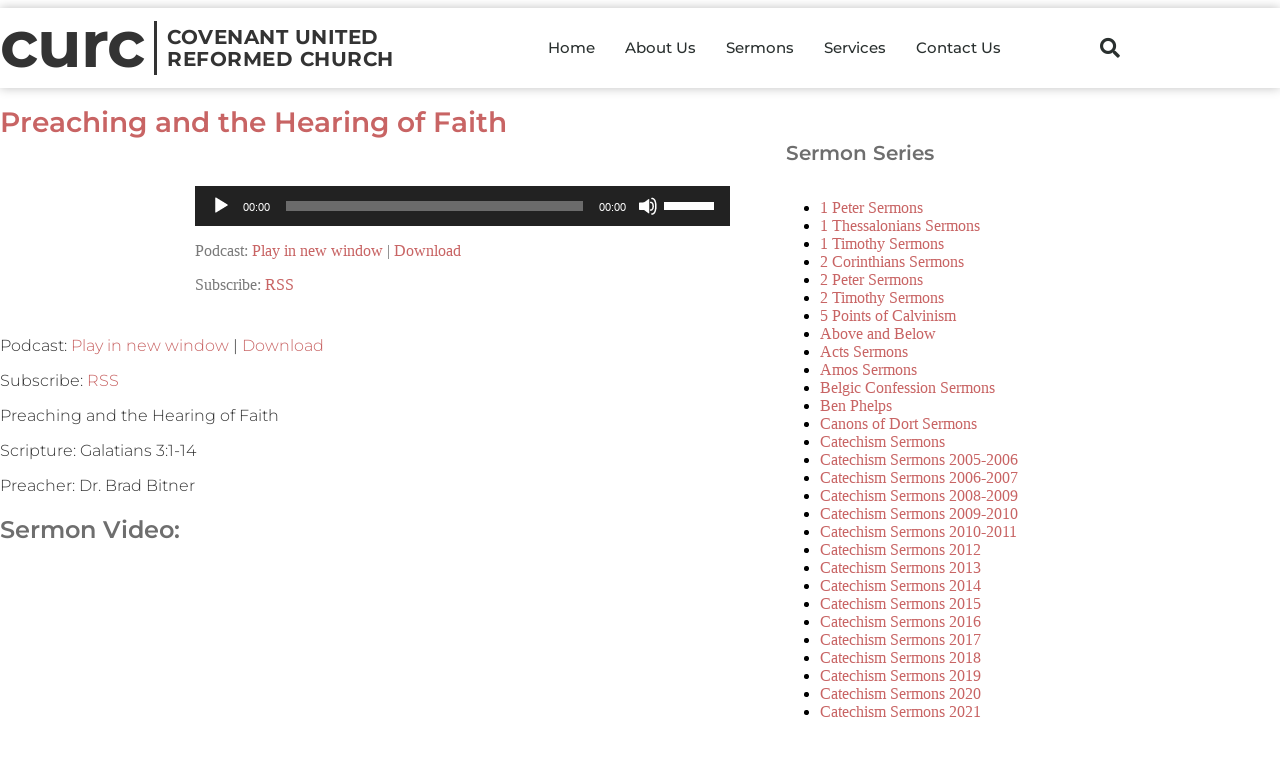

--- FILE ---
content_type: text/html; charset=UTF-8
request_url: https://www.fresnourc.com/preaching-and-the-hearing-of-faith/
body_size: 15080
content:
<!doctype html><html lang="en-US"><head><meta charset="UTF-8"><meta name="viewport" content="width=device-width, initial-scale=1"><link rel="profile" href="https://gmpg.org/xfn/11"><meta name='robots' content='index, follow, max-image-preview:large, max-snippet:-1, max-video-preview:-1' /><link media="all" href="https://www.fresnourc.com/wp-content/cache/autoptimize/css/autoptimize_3bda4b5baee9b553187523c43304559b.css" rel="stylesheet"><title>Preaching and the Hearing of Faith - Covenant United Reformed Church</title><link rel="canonical" href="https://www.fresnourc.com/preaching-and-the-hearing-of-faith/" /><meta property="og:locale" content="en_US" /><meta property="og:type" content="article" /><meta property="og:title" content="Preaching and the Hearing of Faith - Covenant United Reformed Church" /><meta property="og:description" content="Preaching and the Hearing of Faith Scripture: Galatians 3:1-14 Preacher: Dr. Brad Bitner Sermon Video: https://youtu.be/oQRccnnt8F0 Scripture Reading: Galatians 3:1-14 (King James Version) 1 O foolish Galatians, who hath bewitched you, that ye should not obey the truth, before whose eyes Jesus Christ hath been evidently set forth, crucified among you? 2 This only would [&hellip;]" /><meta property="og:url" content="https://www.fresnourc.com/preaching-and-the-hearing-of-faith/" /><meta property="og:site_name" content="Covenant United Reformed Church" /><meta property="article:publisher" content="https://www.facebook.com/fresnourc/" /><meta property="article:published_time" content="2022-12-01T04:30:22+00:00" /><meta name="author" content="CURC" /><meta name="twitter:card" content="summary_large_image" /><meta name="twitter:label1" content="Written by" /><meta name="twitter:data1" content="CURC" /><meta name="twitter:label2" content="Est. reading time" /><meta name="twitter:data2" content="2 minutes" /><link rel="amphtml" href="https://www.fresnourc.com/preaching-and-the-hearing-of-faith/amp/" /><meta name="generator" content="AMP for WP 1.1.11"/><script>window._wpemojiSettings = {"baseUrl":"https:\/\/s.w.org\/images\/core\/emoji\/16.0.1\/72x72\/","ext":".png","svgUrl":"https:\/\/s.w.org\/images\/core\/emoji\/16.0.1\/svg\/","svgExt":".svg","source":{"concatemoji":"https:\/\/www.fresnourc.com\/wp-includes\/js\/wp-emoji-release.min.js?ver=6.8.3"}};
/*! This file is auto-generated */
!function(s,n){var o,i,e;function c(e){try{var t={supportTests:e,timestamp:(new Date).valueOf()};sessionStorage.setItem(o,JSON.stringify(t))}catch(e){}}function p(e,t,n){e.clearRect(0,0,e.canvas.width,e.canvas.height),e.fillText(t,0,0);var t=new Uint32Array(e.getImageData(0,0,e.canvas.width,e.canvas.height).data),a=(e.clearRect(0,0,e.canvas.width,e.canvas.height),e.fillText(n,0,0),new Uint32Array(e.getImageData(0,0,e.canvas.width,e.canvas.height).data));return t.every(function(e,t){return e===a[t]})}function u(e,t){e.clearRect(0,0,e.canvas.width,e.canvas.height),e.fillText(t,0,0);for(var n=e.getImageData(16,16,1,1),a=0;a<n.data.length;a++)if(0!==n.data[a])return!1;return!0}function f(e,t,n,a){switch(t){case"flag":return n(e,"\ud83c\udff3\ufe0f\u200d\u26a7\ufe0f","\ud83c\udff3\ufe0f\u200b\u26a7\ufe0f")?!1:!n(e,"\ud83c\udde8\ud83c\uddf6","\ud83c\udde8\u200b\ud83c\uddf6")&&!n(e,"\ud83c\udff4\udb40\udc67\udb40\udc62\udb40\udc65\udb40\udc6e\udb40\udc67\udb40\udc7f","\ud83c\udff4\u200b\udb40\udc67\u200b\udb40\udc62\u200b\udb40\udc65\u200b\udb40\udc6e\u200b\udb40\udc67\u200b\udb40\udc7f");case"emoji":return!a(e,"\ud83e\udedf")}return!1}function g(e,t,n,a){var r="undefined"!=typeof WorkerGlobalScope&&self instanceof WorkerGlobalScope?new OffscreenCanvas(300,150):s.createElement("canvas"),o=r.getContext("2d",{willReadFrequently:!0}),i=(o.textBaseline="top",o.font="600 32px Arial",{});return e.forEach(function(e){i[e]=t(o,e,n,a)}),i}function t(e){var t=s.createElement("script");t.src=e,t.defer=!0,s.head.appendChild(t)}"undefined"!=typeof Promise&&(o="wpEmojiSettingsSupports",i=["flag","emoji"],n.supports={everything:!0,everythingExceptFlag:!0},e=new Promise(function(e){s.addEventListener("DOMContentLoaded",e,{once:!0})}),new Promise(function(t){var n=function(){try{var e=JSON.parse(sessionStorage.getItem(o));if("object"==typeof e&&"number"==typeof e.timestamp&&(new Date).valueOf()<e.timestamp+604800&&"object"==typeof e.supportTests)return e.supportTests}catch(e){}return null}();if(!n){if("undefined"!=typeof Worker&&"undefined"!=typeof OffscreenCanvas&&"undefined"!=typeof URL&&URL.createObjectURL&&"undefined"!=typeof Blob)try{var e="postMessage("+g.toString()+"("+[JSON.stringify(i),f.toString(),p.toString(),u.toString()].join(",")+"));",a=new Blob([e],{type:"text/javascript"}),r=new Worker(URL.createObjectURL(a),{name:"wpTestEmojiSupports"});return void(r.onmessage=function(e){c(n=e.data),r.terminate(),t(n)})}catch(e){}c(n=g(i,f,p,u))}t(n)}).then(function(e){for(var t in e)n.supports[t]=e[t],n.supports.everything=n.supports.everything&&n.supports[t],"flag"!==t&&(n.supports.everythingExceptFlag=n.supports.everythingExceptFlag&&n.supports[t]);n.supports.everythingExceptFlag=n.supports.everythingExceptFlag&&!n.supports.flag,n.DOMReady=!1,n.readyCallback=function(){n.DOMReady=!0}}).then(function(){return e}).then(function(){var e;n.supports.everything||(n.readyCallback(),(e=n.source||{}).concatemoji?t(e.concatemoji):e.wpemoji&&e.twemoji&&(t(e.twemoji),t(e.wpemoji)))}))}((window,document),window._wpemojiSettings);</script> <link rel='stylesheet' id='elementor-post-4296-css' href='https://www.fresnourc.com/wp-content/cache/autoptimize/css/autoptimize_single_1ccd252cd44470e119451900bf5a5a23.css?ver=1768874819' media='all' /><link rel='stylesheet' id='elementor-post-3682-css' href='https://www.fresnourc.com/wp-content/cache/autoptimize/css/autoptimize_single_dbfd931b677c6f1c6a9c2fd1b95b5845.css?ver=1768874820' media='all' /><link rel='stylesheet' id='elementor-post-5560-css' href='https://www.fresnourc.com/wp-content/cache/autoptimize/css/autoptimize_single_41bb4c77d4375fa8ad1e8d13549d1358.css?ver=1768874820' media='all' /><link rel='stylesheet' id='elementor-post-3790-css' href='https://www.fresnourc.com/wp-content/cache/autoptimize/css/autoptimize_single_bc4298288eb4d6a5fd62d13e371e00f7.css?ver=1768875380' media='all' /><link rel='stylesheet' id='elementor-post-5727-css' href='https://www.fresnourc.com/wp-content/cache/autoptimize/css/autoptimize_single_09f7a09145422f97dece479951608e22.css?ver=1687397758' media='all' /><link rel='stylesheet' id='elementor-post-5739-css' href='https://www.fresnourc.com/wp-content/cache/autoptimize/css/autoptimize_single_bdcd2f6806668786466c3e278666031b.css?ver=1687398156' media='all' /><link rel='stylesheet' id='elementor-gf-local-montserrat-css' href='https://www.fresnourc.com/wp-content/cache/autoptimize/css/autoptimize_single_2225ac57ffa147295ec820e678e23a2b.css?ver=1742220441' media='all' /> <script src="https://www.fresnourc.com/wp-includes/js/jquery/jquery.min.js?ver=3.7.1" id="jquery-core-js"></script> <script id="ecs_ajax_load-js-extra">var ecs_ajax_params = {"ajaxurl":"https:\/\/www.fresnourc.com\/wp-admin\/admin-ajax.php","posts":"{\"page\":0,\"name\":\"preaching-and-the-hearing-of-faith\",\"error\":\"\",\"m\":\"\",\"p\":0,\"post_parent\":\"\",\"subpost\":\"\",\"subpost_id\":\"\",\"attachment\":\"\",\"attachment_id\":0,\"pagename\":\"\",\"page_id\":0,\"second\":\"\",\"minute\":\"\",\"hour\":\"\",\"day\":0,\"monthnum\":0,\"year\":0,\"w\":0,\"category_name\":\"\",\"tag\":\"\",\"cat\":\"\",\"tag_id\":\"\",\"author\":\"\",\"author_name\":\"\",\"feed\":\"\",\"tb\":\"\",\"paged\":0,\"meta_key\":\"\",\"meta_value\":\"\",\"preview\":\"\",\"s\":\"\",\"sentence\":\"\",\"title\":\"\",\"fields\":\"all\",\"menu_order\":\"\",\"embed\":\"\",\"category__in\":[],\"category__not_in\":[],\"category__and\":[],\"post__in\":[],\"post__not_in\":[],\"post_name__in\":[],\"tag__in\":[],\"tag__not_in\":[],\"tag__and\":[],\"tag_slug__in\":[],\"tag_slug__and\":[],\"post_parent__in\":[],\"post_parent__not_in\":[],\"author__in\":[],\"author__not_in\":[],\"search_columns\":[],\"ignore_sticky_posts\":false,\"suppress_filters\":false,\"cache_results\":true,\"update_post_term_cache\":true,\"update_menu_item_cache\":false,\"lazy_load_term_meta\":true,\"update_post_meta_cache\":true,\"post_type\":\"\",\"posts_per_page\":50,\"nopaging\":false,\"comments_per_page\":\"50\",\"no_found_rows\":false,\"order\":\"DESC\"}"};</script> <link rel="https://api.w.org/" href="https://www.fresnourc.com/wp-json/" /><link rel="alternate" title="JSON" type="application/json" href="https://www.fresnourc.com/wp-json/wp/v2/posts/5466" /><link rel="EditURI" type="application/rsd+xml" title="RSD" href="https://www.fresnourc.com/xmlrpc.php?rsd" /><meta name="generator" content="WordPress 6.8.3" /><link rel='shortlink' href='https://www.fresnourc.com/?p=5466' /><link rel="alternate" title="oEmbed (JSON)" type="application/json+oembed" href="https://www.fresnourc.com/wp-json/oembed/1.0/embed?url=https%3A%2F%2Fwww.fresnourc.com%2Fpreaching-and-the-hearing-of-faith%2F" /><link rel="alternate" title="oEmbed (XML)" type="text/xml+oembed" href="https://www.fresnourc.com/wp-json/oembed/1.0/embed?url=https%3A%2F%2Fwww.fresnourc.com%2Fpreaching-and-the-hearing-of-faith%2F&#038;format=xml" /> <script type="text/javascript">function powerpress_pinw(pinw_url){window.open(pinw_url, 'PowerPressPlayer','toolbar=0,status=0,resizable=1,width=460,height=320');	return false;}
                //-->

                // tabnab protection
                window.addEventListener('load', function () {
                    // make all links have rel="noopener noreferrer"
                    document.querySelectorAll('a[target="_blank"]').forEach(link => {
                        link.setAttribute('rel', 'noopener noreferrer');
                    });
                });</script> <meta name="generator" content="Elementor 3.34.1; features: additional_custom_breakpoints; settings: css_print_method-external, google_font-enabled, font_display-auto">  <script type="application/ld+json" class="saswp-schema-markup-output">[{"@context":"https:\/\/schema.org\/","@type":"VideoObject","@id":"https:\/\/www.fresnourc.com\/preaching-and-the-hearing-of-faith\/#videoobject","url":"https:\/\/www.fresnourc.com\/preaching-and-the-hearing-of-faith\/","headline":"Preaching and the Hearing of Faith","datePublished":"2022-11-30T20:30:22-08:00","dateModified":"2022-11-28T02:23:06-08:00","description":"Preaching and the Hearing of Faith Scripture: Galatians 3:1-14 Preacher: Dr. Brad Bitner Sermon Video: https:\/\/youtu.be\/oQRccnnt8F0 Scripture Reading: Galatians 3:1-14 (King James Version) 1 O foolish Galatians, who hath bewitched you, that ye should not obey the truth, before whose eyes Jesus Christ hath been evidently set forth, crucified among you? 2 This only would","transcript":"Preaching and the Hearing of Faith    Scripture: Galatians 3:1-14    Preacher: Dr. Brad Bitner  Sermon Video:  https:\/\/youtu.be\/oQRccnnt8F0https:\/\/youtu.be\/oQRccnnt8F0  Scripture Reading:  Galatians 3:1-14 (King James Version)  1 O foolish Galatians, who hath bewitched you, that ye should not obey the truth, before whose eyes Jesus Christ hath been evidently set forth, crucified among you? 2 This only would I learn of you, Received ye the Spirit by the works of the law, or by the hearing of faith? 3 Are ye so foolish? having begun in the Spirit, are ye now made perfect by the flesh? 4 Have ye suffered so many things in vain? if it be yet in vain. 5 He therefore that ministereth to you the Spirit, and worketh miracles among you, doeth he it by the works of the law, or by the hearing of faith? 6 Even as Abraham believed God, and it was accounted to him for righteousness. 7 Know ye therefore that they which are of faith, the same are the children of Abraham. 8 And the scripture, foreseeing that God would justify the heathen through faith, preached before the gospel unto Abraham, saying, In thee shall all nations be blessed. 9 So then they which be of faith are blessed with faithful Abraham. 10 For as many as are of the works of the law are under the curse: for it is written, Cursed is every one that continueth not in all things which are written in the book of the law to do them. 11 But that no man is justified by the law in the sight of God, it is evident: for, The just shall live by faith. 12 And the law is not of faith: but, The man that doeth them shall live in them. 13 Christ hath redeemed us from the curse of the law, being made a curse for us: for it is written, Cursed is every one that hangeth on a tree: 14 That the blessing of Abraham might come on the Gentiles through Jesus Christ; that we might receive the promise of the Spirit through faith.    &nbsp;    Web Site - www.fresnourc.com  Facebook - www.facebook.com\/fresnourc  YouTube - www.youtube.com\/user\/fresnocurc  iTunes - itunes.apple.com\/us\/podcast\/covenant-urcs\/id373736493?mt2","name":"Preaching and the Hearing of Faith","uploadDate":"2022-11-30T20:30:22-08:00","thumbnailUrl":"https:\/\/i.ytimg.com\/vi\/oQRccnnt8F0\/hqdefault.jpg","author":{"@type":"Person","name":"CURC","url":"https:\/\/www.fresnourc.com\/author\/curc\/","sameAs":[],"image":{"@type":"ImageObject","url":"https:\/\/secure.gravatar.com\/avatar\/f0dbc88128bad87b0b406a7c25bf688a7a336d52d9ed3678529afc4ef9000455?s=96&d=mm&r=g","height":96,"width":96}},"contentUrl":"https:\/\/youtu.be\/oQRccnnt8F0","embedUrl":"https:\/\/youtu.be\/oQRccnnt8F0"},

{"@context":"https:\/\/schema.org\/","@graph":[{"@context":"https:\/\/schema.org\/","@type":"SiteNavigationElement","@id":"https:\/\/www.fresnourc.com\/#about-us","name":"About Us","url":"https:\/\/www.fresnourc.com\/about-us\/"},{"@context":"https:\/\/schema.org\/","@type":"SiteNavigationElement","@id":"https:\/\/www.fresnourc.com\/#sermons","name":"Sermons","url":"https:\/\/www.fresnourc.com\/sermons\/"},{"@context":"https:\/\/schema.org\/","@type":"SiteNavigationElement","@id":"https:\/\/www.fresnourc.com\/#services","name":"Services","url":"https:\/\/www.fresnourc.com\/about-us\/services\/"},{"@context":"https:\/\/schema.org\/","@type":"SiteNavigationElement","@id":"https:\/\/www.fresnourc.com\/#contact-us","name":"Contact Us","url":"https:\/\/www.fresnourc.com\/about-us\/contact-us\/"}]},

{"@context":"https:\/\/schema.org\/","@type":"Article","@id":"https:\/\/www.fresnourc.com\/preaching-and-the-hearing-of-faith\/#Article","url":"https:\/\/www.fresnourc.com\/preaching-and-the-hearing-of-faith\/","inLanguage":"en-US","mainEntityOfPage":"https:\/\/www.fresnourc.com\/preaching-and-the-hearing-of-faith\/","headline":"Preaching and the Hearing of Faith","description":"Preaching and the Hearing of Faith Scripture: Galatians 3:1-14 Preacher: Dr. Brad Bitner Sermon Video: https:\/\/youtu.be\/oQRccnnt8F0 Scripture Reading: Galatians 3:1-14 (King James Version) 1 O foolish Galatians, who hath bewitched you, that ye should not obey the truth, before whose eyes Jesus Christ hath been evidently set forth, crucified among you? 2 This only would","articleBody":"Preaching and the Hearing of Faith    Scripture: Galatians 3:1-14    Preacher: Dr. Brad Bitner  Sermon Video:  https:\/\/youtu.be\/oQRccnnt8F0https:\/\/youtu.be\/oQRccnnt8F0  Scripture Reading:  Galatians 3:1-14 (King James Version)  1 O foolish Galatians, who hath bewitched you, that ye should not obey the truth, before whose eyes Jesus Christ hath been evidently set forth, crucified among you? 2 This only would I learn of you, Received ye the Spirit by the works of the law, or by the hearing of faith? 3 Are ye so foolish? having begun in the Spirit, are ye now made perfect by the flesh? 4 Have ye suffered so many things in vain? if it be yet in vain. 5 He therefore that ministereth to you the Spirit, and worketh miracles among you, doeth he it by the works of the law, or by the hearing of faith? 6 Even as Abraham believed God, and it was accounted to him for righteousness. 7 Know ye therefore that they which are of faith, the same are the children of Abraham. 8 And the scripture, foreseeing that God would justify the heathen through faith, preached before the gospel unto Abraham, saying, In thee shall all nations be blessed. 9 So then they which be of faith are blessed with faithful Abraham. 10 For as many as are of the works of the law are under the curse: for it is written, Cursed is every one that continueth not in all things which are written in the book of the law to do them. 11 But that no man is justified by the law in the sight of God, it is evident: for, The just shall live by faith. 12 And the law is not of faith: but, The man that doeth them shall live in them. 13 Christ hath redeemed us from the curse of the law, being made a curse for us: for it is written, Cursed is every one that hangeth on a tree: 14 That the blessing of Abraham might come on the Gentiles through Jesus Christ; that we might receive the promise of the Spirit through faith.    &nbsp;    Web Site - www.fresnourc.com  Facebook - www.facebook.com\/fresnourc  YouTube - www.youtube.com\/user\/fresnocurc  iTunes - itunes.apple.com\/us\/podcast\/covenant-urcs\/id373736493?mt2","keywords":"","datePublished":"2022-11-30T20:30:22-08:00","dateModified":"2022-11-28T02:23:06-08:00","author":{"@type":"Person","name":"CURC","url":"https:\/\/www.fresnourc.com\/author\/curc\/","sameAs":[],"image":{"@type":"ImageObject","url":"https:\/\/secure.gravatar.com\/avatar\/f0dbc88128bad87b0b406a7c25bf688a7a336d52d9ed3678529afc4ef9000455?s=96&d=mm&r=g","height":96,"width":96}},"editor":{"@type":"Person","name":"CURC","url":"https:\/\/www.fresnourc.com\/author\/curc\/","sameAs":[],"image":{"@type":"ImageObject","url":"https:\/\/secure.gravatar.com\/avatar\/f0dbc88128bad87b0b406a7c25bf688a7a336d52d9ed3678529afc4ef9000455?s=96&d=mm&r=g","height":96,"width":96}},"publisher":{"@type":"Organization","name":"Covenant United Reformed Church","url":"https:\/\/www.fresnourc.com"}}]</script> </head><body class="wp-singular post-template-default single single-post postid-5466 single-format-standard wp-embed-responsive wp-theme-hello-elementor wp-child-theme-hello-elementor-child hello-elementor-default elementor-default elementor-template-full-width elementor-kit-4296 elementor-page-3790"> <a class="skip-link screen-reader-text" href="#content">Skip to content</a><header data-elementor-type="header" data-elementor-id="3682" class="elementor elementor-3682 elementor-location-header" data-elementor-post-type="elementor_library"><header class="elementor-section elementor-top-section elementor-element elementor-element-318d835e elementor-section-content-middle elementor-section-height-min-height elementor-section-stretched elementor-section-boxed elementor-section-height-default elementor-section-items-middle" data-id="318d835e" data-element_type="section" data-settings="{&quot;background_background&quot;:&quot;classic&quot;,&quot;stretch_section&quot;:&quot;section-stretched&quot;,&quot;sticky&quot;:&quot;top&quot;,&quot;sticky_on&quot;:[&quot;desktop&quot;,&quot;tablet&quot;,&quot;mobile&quot;],&quot;sticky_offset&quot;:0,&quot;sticky_effects_offset&quot;:0,&quot;sticky_anchor_link_offset&quot;:0}"><div class="elementor-container elementor-column-gap-no"><div class="elementor-column elementor-col-25 elementor-top-column elementor-element elementor-element-3282873d" data-id="3282873d" data-element_type="column"><div class="elementor-widget-wrap elementor-element-populated"><div class="elementor-element elementor-element-67184de elementor-widget elementor-widget-heading" data-id="67184de" data-element_type="widget" data-widget_type="heading.default"><div class="elementor-widget-container"><h2 class="elementor-heading-title elementor-size-default"><a href="/">curc</a></h2></div></div><div class="elementor-element elementor-element-b28d902 elementor-widget elementor-widget-heading" data-id="b28d902" data-element_type="widget" data-widget_type="heading.default"><div class="elementor-widget-container"><h1 class="elementor-heading-title elementor-size-default"><a href="/">COVENANT&nbsp;UNITED<br>REFORMED&nbsp;CHURCH</a></h1></div></div></div></div><div class="elementor-column elementor-col-50 elementor-top-column elementor-element elementor-element-19669933" data-id="19669933" data-element_type="column"><div class="elementor-widget-wrap elementor-element-populated"><div class="elementor-element elementor-element-75a529bf elementor-nav-menu__align-end elementor-nav-menu--stretch elementor-nav-menu--dropdown-tablet elementor-nav-menu__text-align-aside elementor-nav-menu--toggle elementor-nav-menu--burger elementor-widget elementor-widget-nav-menu" data-id="75a529bf" data-element_type="widget" data-settings="{&quot;full_width&quot;:&quot;stretch&quot;,&quot;layout&quot;:&quot;horizontal&quot;,&quot;submenu_icon&quot;:{&quot;value&quot;:&quot;&lt;i class=\&quot;fas fa-caret-down\&quot; aria-hidden=\&quot;true\&quot;&gt;&lt;\/i&gt;&quot;,&quot;library&quot;:&quot;fa-solid&quot;},&quot;toggle&quot;:&quot;burger&quot;}" data-widget_type="nav-menu.default"><div class="elementor-widget-container"><nav aria-label="Menu" class="elementor-nav-menu--main elementor-nav-menu__container elementor-nav-menu--layout-horizontal e--pointer-underline e--animation-fade"><ul id="menu-1-75a529bf" class="elementor-nav-menu"><li class="menu-item menu-item-type-custom menu-item-object-custom menu-item-1266"><a href="/" class="elementor-item">Home</a></li><li class="menu-item menu-item-type-post_type menu-item-object-page menu-item-1261"><a href="https://www.fresnourc.com/about-us/" class="elementor-item">About Us</a></li><li class="menu-item menu-item-type-post_type menu-item-object-page menu-item-1262"><a href="https://www.fresnourc.com/sermons/" class="elementor-item">Sermons</a></li><li class="menu-item menu-item-type-post_type menu-item-object-page menu-item-1264"><a href="https://www.fresnourc.com/about-us/services/" class="elementor-item">Services</a></li><li class="menu-item menu-item-type-post_type menu-item-object-page menu-item-1265"><a href="https://www.fresnourc.com/about-us/contact-us/" class="elementor-item">Contact Us</a></li></ul></nav><div class="elementor-menu-toggle" role="button" tabindex="0" aria-label="Menu Toggle" aria-expanded="false"> <i aria-hidden="true" role="presentation" class="elementor-menu-toggle__icon--open eicon-menu-bar"></i><i aria-hidden="true" role="presentation" class="elementor-menu-toggle__icon--close eicon-close"></i></div><nav class="elementor-nav-menu--dropdown elementor-nav-menu__container" aria-hidden="true"><ul id="menu-2-75a529bf" class="elementor-nav-menu"><li class="menu-item menu-item-type-custom menu-item-object-custom menu-item-1266"><a href="/" class="elementor-item" tabindex="-1">Home</a></li><li class="menu-item menu-item-type-post_type menu-item-object-page menu-item-1261"><a href="https://www.fresnourc.com/about-us/" class="elementor-item" tabindex="-1">About Us</a></li><li class="menu-item menu-item-type-post_type menu-item-object-page menu-item-1262"><a href="https://www.fresnourc.com/sermons/" class="elementor-item" tabindex="-1">Sermons</a></li><li class="menu-item menu-item-type-post_type menu-item-object-page menu-item-1264"><a href="https://www.fresnourc.com/about-us/services/" class="elementor-item" tabindex="-1">Services</a></li><li class="menu-item menu-item-type-post_type menu-item-object-page menu-item-1265"><a href="https://www.fresnourc.com/about-us/contact-us/" class="elementor-item" tabindex="-1">Contact Us</a></li></ul></nav></div></div></div></div><div class="elementor-column elementor-col-25 elementor-top-column elementor-element elementor-element-614827ee" data-id="614827ee" data-element_type="column"><div class="elementor-widget-wrap elementor-element-populated"><div class="elementor-element elementor-element-42f09a44 elementor-search-form--skin-full_screen elementor-widget elementor-widget-search-form" data-id="42f09a44" data-element_type="widget" data-settings="{&quot;skin&quot;:&quot;full_screen&quot;}" data-widget_type="search-form.default"><div class="elementor-widget-container"> <search role="search"><form class="elementor-search-form" action="https://www.fresnourc.com" method="get"><div class="elementor-search-form__toggle" role="button" tabindex="0" aria-label="Search"> <i aria-hidden="true" class="fas fa-search"></i></div><div class="elementor-search-form__container"> <label class="elementor-screen-only" for="elementor-search-form-42f09a44">Search</label> <input id="elementor-search-form-42f09a44" placeholder="Search..." class="elementor-search-form__input" type="search" name="s" value=""><div class="dialog-lightbox-close-button dialog-close-button" role="button" tabindex="0" aria-label="Close this search box."> <i aria-hidden="true" class="eicon-close"></i></div></div></form> </search></div></div></div></div></div></header></header><div data-elementor-type="single" data-elementor-id="3790" class="elementor elementor-3790 elementor-location-single post-5466 post type-post status-publish format-standard hentry category-dr-brad-bitner category-galatians-sermons" data-elementor-post-type="elementor_library"><section class="elementor-section elementor-top-section elementor-element elementor-element-3fc20f0c elementor-section-content-top elementor-section-stretched elementor-section-boxed elementor-section-height-default elementor-section-height-default" data-id="3fc20f0c" data-element_type="section" data-settings="{&quot;stretch_section&quot;:&quot;section-stretched&quot;}"><div class="elementor-container elementor-column-gap-no"><div class="elementor-column elementor-col-66 elementor-top-column elementor-element elementor-element-369ae8f" data-id="369ae8f" data-element_type="column"><div class="elementor-widget-wrap elementor-element-populated"><div class="elementor-element elementor-element-0c6f07e elementor-widget elementor-widget-theme-post-title elementor-page-title elementor-widget-heading" data-id="0c6f07e" data-element_type="widget" data-widget_type="theme-post-title.default"><div class="elementor-widget-container"><h1 class="elementor-heading-title elementor-size-default">Preaching and the Hearing of Faith</h1></div></div><section class="elementor-section elementor-inner-section elementor-element elementor-element-a7d2a23 elementor-section-boxed elementor-section-height-default elementor-section-height-default" data-id="a7d2a23" data-element_type="section"><div class="elementor-container elementor-column-gap-default"><div class="elementor-column elementor-col-50 elementor-inner-column elementor-element elementor-element-8226579" data-id="8226579" data-element_type="column"><div class="elementor-widget-wrap elementor-element-populated"><div class="elementor-element elementor-element-50fc40a elementor-widget__width-initial elementor-widget elementor-widget-shortcode" data-id="50fc40a" data-element_type="widget" data-widget_type="shortcode.default"><div class="elementor-widget-container"><div class="elementor-shortcode"></div></div></div></div></div><div class="elementor-column elementor-col-50 elementor-inner-column elementor-element elementor-element-ced741d" data-id="ced741d" data-element_type="column"><div class="elementor-widget-wrap elementor-element-populated"><div class="elementor-element elementor-element-b8ef04a elementor-widget elementor-widget-shortcode" data-id="b8ef04a" data-element_type="widget" data-widget_type="shortcode.default"><div class="elementor-widget-container"><div class="elementor-shortcode"><div class="powerpress_player" id="powerpress_player_563"><!--[if lt IE 9]><script>document.createElement('audio');</script><![endif]--> <audio class="wp-audio-shortcode" id="audio-5466-1" preload="none" style="width: 100%;" controls="controls"><source type="audio/mpeg" src="https://traffic.libsyn.com/secure/phlinde/2-68_Preaching_and_the_Hearing_of_Fa.mp3?_=1" /><a href="https://traffic.libsyn.com/secure/phlinde/2-68_Preaching_and_the_Hearing_of_Fa.mp3">https://traffic.libsyn.com/secure/phlinde/2-68_Preaching_and_the_Hearing_of_Fa.mp3</a></audio></div><p class="powerpress_links powerpress_links_mp3" style="margin-bottom: 1px !important;">Podcast: <a href="https://traffic.libsyn.com/secure/phlinde/2-68_Preaching_and_the_Hearing_of_Fa.mp3" class="powerpress_link_pinw" target="_blank" title="Play in new window" onclick="return powerpress_pinw('https://www.fresnourc.com/?powerpress_pinw=5466-podcast');" rel="nofollow">Play in new window</a> | <a href="https://traffic.libsyn.com/secure/phlinde/2-68_Preaching_and_the_Hearing_of_Fa.mp3" class="powerpress_link_d" title="Download" rel="nofollow" download="2-68_Preaching_and_the_Hearing_of_Fa.mp3">Download</a></p><p class="powerpress_links powerpress_subscribe_links">Subscribe: <a href="https://www.fresnourc.com/feed/podcast/" class="powerpress_link_subscribe powerpress_link_subscribe_rss" target="_blank" title="Subscribe via RSS" rel="nofollow">RSS</a></p></div></div></div></div></div></div></section><div class="elementor-element elementor-element-64efe08 elementor-widget elementor-widget-theme-post-content" data-id="64efe08" data-element_type="widget" data-widget_type="theme-post-content.default"><div class="elementor-widget-container"><p class="powerpress_links powerpress_links_mp3" style="margin-bottom: 1px !important;">Podcast: <a href="https://traffic.libsyn.com/secure/phlinde/2-68_Preaching_and_the_Hearing_of_Fa.mp3" class="powerpress_link_pinw" target="_blank" title="Play in new window" onclick="return powerpress_pinw('https://www.fresnourc.com/?powerpress_pinw=5466-podcast');" rel="nofollow">Play in new window</a> | <a href="https://traffic.libsyn.com/secure/phlinde/2-68_Preaching_and_the_Hearing_of_Fa.mp3" class="powerpress_link_d" title="Download" rel="nofollow" download="2-68_Preaching_and_the_Hearing_of_Fa.mp3">Download</a></p><p class="powerpress_links powerpress_subscribe_links">Subscribe: <a href="https://www.fresnourc.com/feed/podcast/" class="powerpress_link_subscribe powerpress_link_subscribe_rss" target="_blank" title="Subscribe via RSS" rel="nofollow">RSS</a></p><p>Preaching and the Hearing of Faith</p><p>Scripture: Galatians 3:1-14</p><p>Preacher: Dr. Brad Bitner</p><h2>Sermon Video:</h2><p><div class="youtube-embed"   ><meta  content="https://www.youtube.com/v/oQRccnnt8F0" /><meta  content="Preaching and the Hearing of Faith" /><meta  content="Preaching and the Hearing of Faith" /><meta  content="2022-11-30T20:30:22-08:00" /><meta  content="https://i.ytimg.com/vi/oQRccnnt8F0/default.jpg" /><meta  content="https://www.youtube.com/embed/oQRccnnt8F0" /><meta  content="340" /><meta  content="600" /> <iframe style="border: 0;" class="youtube-player" width="600" height="340" src="https://www.youtube.com/embed/oQRccnnt8F0?rel=0" allowfullscreen></iframe></div> <a class="youtube-link" href="https://youtu.be/oQRccnnt8F0">https://youtu.be/oQRccnnt8F0</a></p><h2>Scripture Reading:</h2><h3>Galatians 3:1-14 (King James Version)</h3><p>1 O foolish Galatians, who hath bewitched you, that ye should not obey the truth, before whose eyes Jesus Christ hath been evidently set forth, crucified among you? 2 This only would I learn of you, Received ye the Spirit by the works of the law, or by the hearing of faith? 3 Are ye so foolish? having begun in the Spirit, are ye now made perfect by the flesh? 4 Have ye suffered so many things in vain? if it be yet in vain. 5 He therefore that ministereth to you the Spirit, and worketh miracles among you, doeth he it by the works of the law, or by the hearing of faith? 6 Even as Abraham believed God, and it was accounted to him for righteousness. 7 Know ye therefore that they which are of faith, the same are the children of Abraham. 8 And the scripture, foreseeing that God would justify the heathen through faith, preached before the gospel unto Abraham, saying, In thee shall all nations be blessed. 9 So then they which be of faith are blessed with faithful Abraham. 10 For as many as are of the works of the law are under the curse: for it is written, Cursed is every one that continueth not in all things which are written in the book of the law to do them. 11 But that no man is justified by the law in the sight of God, it is evident: for, The just shall live by faith. 12 And the law is not of faith: but, The man that doeth them shall live in them. 13 Christ hath redeemed us from the curse of the law, being made a curse for us: for it is written, Cursed is every one that hangeth on a tree: 14 That the blessing of Abraham might come on the Gentiles through Jesus Christ; that we might receive the promise of the Spirit through faith.</p><p>&nbsp;</p><p>Web Site &#8211; <a href="http://www.fresnourc.com">www.fresnourc.com</a><br /> Facebook &#8211; <a href="http://www.facebook.com/fresnourc">www.facebook.com/fresnourc</a><br /> YouTube &#8211; <a href="http://www.youtube.com/user/fresnocurc">www.youtube.com/user/fresnocurc</a><br /> iTunes &#8211; <a href="http://itunes.apple.com/us/podcast/covenant-urcs/id373736493?mt=2">itunes.apple.com/us/podcast/covenant-urcs/id373736493?mt=2</a></p></div></div><div class="elementor-element elementor-element-7b5b404f elementor-share-buttons--view-icon elementor-grid-tablet-0 elementor-grid-mobile-0 elementor-share-buttons--shape-circle elementor-share-buttons--skin-gradient elementor-grid-0 elementor-share-buttons--color-official elementor-widget elementor-widget-share-buttons" data-id="7b5b404f" data-element_type="widget" data-widget_type="share-buttons.default"><div class="elementor-widget-container"><div class="elementor-grid" role="list"><div class="elementor-grid-item" role="listitem"><div class="elementor-share-btn elementor-share-btn_facebook" role="button" tabindex="0" aria-label="Share on facebook"> <span class="elementor-share-btn__icon"> <i class="fab fa-facebook" aria-hidden="true"></i> </span></div></div><div class="elementor-grid-item" role="listitem"><div class="elementor-share-btn elementor-share-btn_twitter" role="button" tabindex="0" aria-label="Share on twitter"> <span class="elementor-share-btn__icon"> <i class="fab fa-twitter" aria-hidden="true"></i> </span></div></div><div class="elementor-grid-item" role="listitem"><div class="elementor-share-btn elementor-share-btn_email" role="button" tabindex="0" aria-label="Share on email"> <span class="elementor-share-btn__icon"> <i class="fas fa-envelope" aria-hidden="true"></i> </span></div></div></div></div></div><div class="elementor-element elementor-element-8fccd3d elementor-widget elementor-widget-spacer" data-id="8fccd3d" data-element_type="widget" data-widget_type="spacer.default"><div class="elementor-widget-container"><div class="elementor-spacer"><div class="elementor-spacer-inner"></div></div></div></div><div class="elementor-element elementor-element-6cd6d68 elementor-post-navigation-borders-yes elementor-widget elementor-widget-post-navigation" data-id="6cd6d68" data-element_type="widget" data-widget_type="post-navigation.default"><div class="elementor-widget-container"><div class="elementor-post-navigation" role="navigation" aria-label="Post Navigation"><div class="elementor-post-navigation__prev elementor-post-navigation__link"> <a href="https://www.fresnourc.com/anxiety-adds-nothing/" rel="prev"><span class="post-navigation__arrow-wrapper post-navigation__arrow-prev"><i aria-hidden="true" class="fas fa-angle-left"></i><span class="elementor-screen-only">Prev</span></span><span class="elementor-post-navigation__link__prev"><span class="post-navigation__prev--label">Previous</span><span class="post-navigation__prev--title">Anxiety Adds Nothing</span></span></a></div><div class="elementor-post-navigation__separator-wrapper"><div class="elementor-post-navigation__separator"></div></div><div class="elementor-post-navigation__next elementor-post-navigation__link"> <a href="https://www.fresnourc.com/who-truly-hears/" rel="next"><span class="elementor-post-navigation__link__next"><span class="post-navigation__next--label">Next</span><span class="post-navigation__next--title">Who Truly Hears?</span></span><span class="post-navigation__arrow-wrapper post-navigation__arrow-next"><i aria-hidden="true" class="fas fa-angle-right"></i><span class="elementor-screen-only">Next</span></span></a></div></div></div></div></div></div><div class="elementor-column elementor-col-33 elementor-top-column elementor-element elementor-element-44e57ab9" data-id="44e57ab9" data-element_type="column" data-settings="{&quot;background_background&quot;:&quot;classic&quot;}"><div class="elementor-widget-wrap elementor-element-populated"><div class="elementor-element elementor-element-280dde6 elementor-widget elementor-widget-wp-widget-categories" data-id="280dde6" data-element_type="widget" data-widget_type="wp-widget-categories.default"><div class="elementor-widget-container"><h5> Sermon Series</h5><nav aria-label=" Sermon Series"><ul><li class="cat-item cat-item-5578"><a href="https://www.fresnourc.com/category/curc-sermons/1-peter-sermons/">1 Peter Sermons</a></li><li class="cat-item cat-item-36"><a href="https://www.fresnourc.com/category/curc-sermons/1-thessalonians-sermons/">1 Thessalonians Sermons</a></li><li class="cat-item cat-item-40"><a href="https://www.fresnourc.com/category/curc-sermons/1-timothy-sermons/">1 Timothy Sermons</a></li><li class="cat-item cat-item-26"><a href="https://www.fresnourc.com/category/curc-sermons/2-corinthians-sermons/">2 Corinthians Sermons</a></li><li class="cat-item cat-item-15"><a href="https://www.fresnourc.com/category/curc-sermons/2-peter-sermons/">2 Peter Sermons</a></li><li class="cat-item cat-item-44"><a href="https://www.fresnourc.com/category/curc-sermons/2-timothy-sermons/">2 Timothy Sermons</a></li><li class="cat-item cat-item-8"><a href="https://www.fresnourc.com/category/curc-sermons/5-points-of-calvinism/">5 Points of Calvinism</a></li><li class="cat-item cat-item-5402"><a href="https://www.fresnourc.com/category/curc-sermons/above-and-below/">Above and Below</a></li><li class="cat-item cat-item-5583"><a href="https://www.fresnourc.com/category/acts-sermons/">Acts Sermons</a></li><li class="cat-item cat-item-3"><a href="https://www.fresnourc.com/category/curc-sermons/amos-sermons/">Amos Sermons</a></li><li class="cat-item cat-item-4106"><a href="https://www.fresnourc.com/category/curc-sermons/belgic-confesion-sermons/">Belgic Confession Sermons</a></li><li class="cat-item cat-item-5701"><a href="https://www.fresnourc.com/category/curc-sermons/ben-phelps/">Ben Phelps</a></li><li class="cat-item cat-item-4194"><a href="https://www.fresnourc.com/category/curc-sermons/canons-of-dort-sermons/">Canons of Dort Sermons</a></li><li class="cat-item cat-item-5538"><a href="https://www.fresnourc.com/category/curc-sermons/catechism-sermons/">Catechism Sermons</a></li><li class="cat-item cat-item-17"><a href="https://www.fresnourc.com/category/curc-sermons/catechism-sermons-2005-2006/">Catechism Sermons 2005-2006</a></li><li class="cat-item cat-item-6"><a href="https://www.fresnourc.com/category/curc-sermons/catechism-sermons-2006-2007/">Catechism Sermons 2006-2007</a></li><li class="cat-item cat-item-18"><a href="https://www.fresnourc.com/category/curc-sermons/catechism-sermons-2008-2009/">Catechism Sermons 2008-2009</a></li><li class="cat-item cat-item-24"><a href="https://www.fresnourc.com/category/curc-sermons/catechism-sermons-2009-2010/">Catechism Sermons 2009-2010</a></li><li class="cat-item cat-item-32"><a href="https://www.fresnourc.com/category/curc-sermons/catechism-sermons-2010-2011/">Catechism Sermons 2010-2011</a></li><li class="cat-item cat-item-37"><a href="https://www.fresnourc.com/category/curc-sermons/catechism-sermons-2012/">Catechism Sermons 2012</a></li><li class="cat-item cat-item-41"><a href="https://www.fresnourc.com/category/curc-sermons/catechism-sermons-2013/">Catechism Sermons 2013</a></li><li class="cat-item cat-item-43"><a href="https://www.fresnourc.com/category/curc-sermons/catechism-sermons-2014/">Catechism Sermons 2014</a></li><li class="cat-item cat-item-3094"><a href="https://www.fresnourc.com/category/curc-sermons/catechism-sermons-2015/">Catechism Sermons 2015</a></li><li class="cat-item cat-item-3109"><a href="https://www.fresnourc.com/category/curc-sermons/catechism-sermons-2016/">Catechism Sermons 2016</a></li><li class="cat-item cat-item-3908"><a href="https://www.fresnourc.com/category/curc-sermons/catechism-sermons-2017/">Catechism Sermons 2017</a></li><li class="cat-item cat-item-5070"><a href="https://www.fresnourc.com/category/curc-sermons/catechism-sermons-2018/">Catechism Sermons 2018</a></li><li class="cat-item cat-item-5533"><a href="https://www.fresnourc.com/category/curc-sermons/catechism-sermons-2019/">Catechism Sermons 2019</a></li><li class="cat-item cat-item-5574"><a href="https://www.fresnourc.com/category/curc-sermons/catechism-sermons-2020/">Catechism Sermons 2020</a></li><li class="cat-item cat-item-5579"><a href="https://www.fresnourc.com/category/curc-sermons/catechism-sermons-2021/">Catechism Sermons 2021</a></li><li class="cat-item cat-item-5685"><a href="https://www.fresnourc.com/category/curc-sermons/catechism-sermons-2022/">Catechism Sermons 2022</a></li><li class="cat-item cat-item-5692"><a href="https://www.fresnourc.com/category/curc-sermons/catechism-sermons-2023/">Catechism Sermons 2023</a></li><li class="cat-item cat-item-5796"><a href="https://www.fresnourc.com/category/curc-sermons/catechism-sermons-2025/">Catechism Sermons 2025</a></li><li class="cat-item cat-item-13"><a href="https://www.fresnourc.com/category/curc-sermons/christmas-sermons/">Christmas Sermons</a></li><li class="cat-item cat-item-3099"><a href="https://www.fresnourc.com/category/curc-sermon-archive/">CURC Sermon Archive</a></li><li class="cat-item cat-item-72"><a href="https://www.fresnourc.com/category/curc-sermons/">CURC Sermons</a></li><li class="cat-item cat-item-5691"><a href="https://www.fresnourc.com/category/curc-sermons/dr-brad-bitner/">Dr. Brad Bitner</a></li><li class="cat-item cat-item-5581"><a href="https://www.fresnourc.com/category/curc-sermons/easter-sermons/">Easter Sermons</a></li><li class="cat-item cat-item-35"><a href="https://www.fresnourc.com/category/curc-sermons/ecclesiastes-sermons/">Ecclesiastes Sermons</a></li><li class="cat-item cat-item-5688"><a href="https://www.fresnourc.com/category/curc-sermons/elder-matt-balocca/">Elder Matt Balocca</a></li><li class="cat-item cat-item-22"><a href="https://www.fresnourc.com/category/curc-sermons/ephesian-sermons/">Ephesian Sermons</a></li><li class="cat-item cat-item-7"><a href="https://www.fresnourc.com/category/curc-sermons/esther-sermons/">Esther Sermons</a></li><li class="cat-item cat-item-3108"><a href="https://www.fresnourc.com/category/curc-sermons/exploring-christs-kingdom-covenants/">Exploring Christ&#039;s Kingdom &amp; Covenants</a></li><li class="cat-item cat-item-5696"><a href="https://www.fresnourc.com/category/curc-sermons/faith-sermons/">Faith Sermons</a></li><li class="cat-item cat-item-12"><a href="https://www.fresnourc.com/category/curc-sermons/galatians-sermons/">Galatians Sermons</a></li><li class="cat-item cat-item-14"><a href="https://www.fresnourc.com/category/curc-sermons/gary-findley-sermons/">Gary Findley Sermons</a></li><li class="cat-item cat-item-39"><a href="https://www.fresnourc.com/category/curc-sermons/gospel-of-john-sermons/">Gospel of John Sermons</a></li><li class="cat-item cat-item-19"><a href="https://www.fresnourc.com/category/curc-sermons/gospel-of-luke-sermons/">Gospel of Luke Sermons</a></li><li class="cat-item cat-item-5690"><a href="https://www.fresnourc.com/category/curc-sermons/gospel-of-matthew-sermons/">Gospel of Matthew Sermons</a></li><li class="cat-item cat-item-5576"><a href="https://www.fresnourc.com/category/curc-sermons/hebrews-sermons/">Hebrews Sermons</a></li><li class="cat-item cat-item-5706"><a href="https://www.fresnourc.com/category/curc-sermons/is-israel-a-sign-of-the-end/">Is Israel a Sign of the End?</a></li><li class="cat-item cat-item-3096"><a href="https://www.fresnourc.com/category/curc-sermons/isaiah-sermons/">Isaiah Sermons</a></li><li class="cat-item cat-item-10"><a href="https://www.fresnourc.com/category/curc-sermons/james-sermons/">James Sermons</a></li><li class="cat-item cat-item-2"><a href="https://www.fresnourc.com/category/curc-sermons/job-sermons/">Job Sermons</a></li><li class="cat-item cat-item-38"><a href="https://www.fresnourc.com/category/curc-sermons/joel-sermons/">Joel Sermons</a></li><li class="cat-item cat-item-20"><a href="https://www.fresnourc.com/category/curc-sermons/jonah-sermons/">Jonah Sermons</a></li><li class="cat-item cat-item-5742"><a href="https://www.fresnourc.com/category/curc-sermons/joseph-anderson/">Joseph Anderson</a></li><li class="cat-item cat-item-21"><a href="https://www.fresnourc.com/category/curc-sermons/joshua-sermons/">Joshua Sermons</a></li><li class="cat-item cat-item-25"><a href="https://www.fresnourc.com/category/curc-sermons/judges-sermons/">Judges Sermons</a></li><li class="cat-item cat-item-5689"><a href="https://www.fresnourc.com/category/curc-sermons/lee-irons/">Lee Irons</a></li><li class="cat-item cat-item-5046"><a href="https://www.fresnourc.com/category/curc-sermons/new-year-sermons/">New Year Sermons</a></li><li class="cat-item cat-item-5695"><a href="https://www.fresnourc.com/category/curc-sermons/nicene-creed-sermons/">Nicene Creed Sermons</a></li><li class="cat-item cat-item-42"><a href="https://www.fresnourc.com/category/curc-sermons/psalms-sermons/">Psalms Sermons</a></li><li class="cat-item cat-item-5741"><a href="https://www.fresnourc.com/category/curc-sermons/reformation-sunday/">Reformation Sunday</a></li><li class="cat-item cat-item-5584"><a href="https://www.fresnourc.com/category/curc-sermons/rev-adrian-dieleman/">Rev. Adrian Dieleman</a></li><li class="cat-item cat-item-5573"><a href="https://www.fresnourc.com/category/curc-sermons/rev-angelo-contreras/">Rev. Angelo Contreras</a></li><li class="cat-item cat-item-5582"><a href="https://www.fresnourc.com/category/curc-sermons/rev-brad-mills/">Rev. Brad Mills</a></li><li class="cat-item cat-item-5548"><a href="https://www.fresnourc.com/category/curc-sermons/rev-david-inks/">Rev. David Inks</a></li><li class="cat-item cat-item-5743"><a href="https://www.fresnourc.com/category/curc-sermons/rev-fritz-harms/">Rev. Fritz Harms</a></li><li class="cat-item cat-item-5702"><a href="https://www.fresnourc.com/category/curc-sermons/rev-paul-lindemulder/">Rev. Paul Lindemulder</a></li><li class="cat-item cat-item-5580"><a href="https://www.fresnourc.com/category/curc-sermons/rev-sam-musgrave/">Rev. Sam Musgrave</a></li><li class="cat-item cat-item-5739"><a href="https://www.fresnourc.com/category/curc-sermons/rev-tim-mccracken/">Rev. Tim McCracken</a></li><li class="cat-item cat-item-3492"><a href="https://www.fresnourc.com/category/curc-sermons/revelation-sermons/">Revelation Sermons</a></li><li class="cat-item cat-item-5740"><a href="https://www.fresnourc.com/category/curc-sermons/revelation-sermons-2024/">Revelation Sermons (2024)</a></li><li class="cat-item cat-item-5575"><a href="https://www.fresnourc.com/category/curc-sermons/romans-sermons/">Romans Sermons</a></li><li class="cat-item cat-item-31"><a href="https://www.fresnourc.com/category/curc-sermons/studies-in-eschatology/">Studies in Eschatology</a></li><li class="cat-item cat-item-33"><a href="https://www.fresnourc.com/category/curc-sermons/thanksgiving-sermons/">Thanksgiving Sermons</a></li><li class="cat-item cat-item-27"><a href="https://www.fresnourc.com/category/curc-sermons/the-doctrines-of-grace-defined-defended-and-discussed/">The Doctrines of Grace: Defined, Defended and Discussed</a></li><li class="cat-item cat-item-11"><a href="https://www.fresnourc.com/category/curc-sermons/the-servant-of-the-lord-sermons/">The Servant of the Lord Sermons</a></li><li class="cat-item cat-item-34"><a href="https://www.fresnourc.com/category/curc-sermons/titus-sermons/">Titus Sermons</a></li><li class="cat-item cat-item-1"><a href="https://www.fresnourc.com/category/uncategorized/">Uncategorized</a></li><li class="cat-item cat-item-16"><a href="https://www.fresnourc.com/category/curc-sermons/what-historia-means-to-me/">What Historia Means to Me</a></li><li class="cat-item cat-item-23"><a href="https://www.fresnourc.com/category/curc-sermons/why-im-not-an-atheist/">Why I&#039;m Not An Atheist</a></li></ul></nav></div></div></div></div></div></section><section class="elementor-section elementor-top-section elementor-element elementor-element-ab63642 elementor-section-boxed elementor-section-height-default elementor-section-height-default" data-id="ab63642" data-element_type="section"><div class="elementor-container elementor-column-gap-default"><div class="elementor-column elementor-col-100 elementor-top-column elementor-element elementor-element-295111b" data-id="295111b" data-element_type="column"><div class="elementor-widget-wrap elementor-element-populated"><div class="elementor-element elementor-element-7dcd522 elementor-widget elementor-widget-heading" data-id="7dcd522" data-element_type="widget" data-widget_type="heading.default"><div class="elementor-widget-container"><h2 class="elementor-heading-title elementor-size-default">Related Sermons</h2></div></div><div class="elementor-element elementor-element-90c257a elementor-grid-6 elementor-grid-tablet-4 elementor-grid-mobile-2 elementor-hidden-tablet elementor-hidden-mobile elementor-posts--thumbnail-top elementor-widget elementor-widget-posts" data-id="90c257a" data-element_type="widget" data-settings="{&quot;custom_columns&quot;:&quot;6&quot;,&quot;custom_columns_tablet&quot;:&quot;4&quot;,&quot;custom_columns_mobile&quot;:&quot;2&quot;,&quot;custom_row_gap&quot;:{&quot;unit&quot;:&quot;px&quot;,&quot;size&quot;:35,&quot;sizes&quot;:[]},&quot;custom_row_gap_tablet&quot;:{&quot;unit&quot;:&quot;px&quot;,&quot;size&quot;:&quot;&quot;,&quot;sizes&quot;:[]},&quot;custom_row_gap_mobile&quot;:{&quot;unit&quot;:&quot;px&quot;,&quot;size&quot;:&quot;&quot;,&quot;sizes&quot;:[]}}" data-widget_type="posts.custom"><div class="elementor-widget-container"><div class="ecs-posts elementor-posts-container elementor-posts   elementor-grid elementor-posts--skin-custom" data-settings="{&quot;current_page&quot;:1,&quot;max_num_pages&quot;:&quot;5&quot;,&quot;load_method&quot;:&quot;&quot;,&quot;widget_id&quot;:&quot;90c257a&quot;,&quot;post_id&quot;:5466,&quot;theme_id&quot;:3790,&quot;change_url&quot;:false,&quot;reinit_js&quot;:false}"><article id="post-6632" class="elementor-post elementor-grid-item ecs-post-loop post-6632 post type-post status-publish format-standard hentry category-rev-david-inks category-revelation-sermons category-revelation-sermons-2024 tag-rev-david-inks tag-revelation"><div data-elementor-type="loop" data-elementor-id="5727" class="elementor elementor-5727 elementor-location-single post-6632 post type-post status-publish format-standard hentry category-rev-david-inks category-revelation-sermons category-revelation-sermons-2024 tag-rev-david-inks tag-revelation" data-elementor-post-type="elementor_library"><section class="elementor-section elementor-top-section elementor-element elementor-element-f329d92 elementor-section-boxed elementor-section-height-default elementor-section-height-default" data-id="f329d92" data-element_type="section"><div class="elementor-container elementor-column-gap-default"><div class="elementor-column elementor-col-100 elementor-top-column elementor-element elementor-element-98b813e" data-id="98b813e" data-element_type="column"><div class="elementor-widget-wrap elementor-element-populated"><div class="elementor-element elementor-element-4bc8a84 elementor-widget elementor-widget-shortcode" data-id="4bc8a84" data-element_type="widget" data-widget_type="shortcode.default"><div class="elementor-widget-container"><div class="elementor-shortcode"><a href="https://www.fresnourc.com/come-out-of-her-my-people/"><img src="https://www.fresnourc.com/wp-content/uploads/2018/09/CURC_Sermons_2018-min.jpg" class="album-cover img-thumbnail"></a></div></div></div><div class="elementor-element elementor-element-cc93843 elementor-widget elementor-widget-theme-post-title elementor-page-title elementor-widget-heading" data-id="cc93843" data-element_type="widget" data-widget_type="theme-post-title.default"><div class="elementor-widget-container"><h4 class="elementor-heading-title elementor-size-default"><a href="https://www.fresnourc.com/come-out-of-her-my-people/">Come Out of Her My People</a></h4></div></div></div></div></div></section></div></article><article id="post-6629" class="elementor-post elementor-grid-item ecs-post-loop post-6629 post type-post status-publish format-standard hentry category-catechism-sermons category-catechism-sermons-2025 category-rev-david-inks"><div data-elementor-type="loop" data-elementor-id="5727" class="elementor elementor-5727 elementor-location-single post-6629 post type-post status-publish format-standard hentry category-catechism-sermons category-catechism-sermons-2025 category-rev-david-inks" data-elementor-post-type="elementor_library"><section class="elementor-section elementor-top-section elementor-element elementor-element-f329d92 elementor-section-boxed elementor-section-height-default elementor-section-height-default" data-id="f329d92" data-element_type="section"><div class="elementor-container elementor-column-gap-default"><div class="elementor-column elementor-col-100 elementor-top-column elementor-element elementor-element-98b813e" data-id="98b813e" data-element_type="column"><div class="elementor-widget-wrap elementor-element-populated"><div class="elementor-element elementor-element-4bc8a84 elementor-widget elementor-widget-shortcode" data-id="4bc8a84" data-element_type="widget" data-widget_type="shortcode.default"><div class="elementor-widget-container"><div class="elementor-shortcode"><a href="https://www.fresnourc.com/our-reasonable-redemption/"><img src="https://www.fresnourc.com/wp-content/uploads/2018/09/CURC_Sermons_2018-min.jpg" class="album-cover img-thumbnail"></a></div></div></div><div class="elementor-element elementor-element-cc93843 elementor-widget elementor-widget-theme-post-title elementor-page-title elementor-widget-heading" data-id="cc93843" data-element_type="widget" data-widget_type="theme-post-title.default"><div class="elementor-widget-container"><h4 class="elementor-heading-title elementor-size-default"><a href="https://www.fresnourc.com/our-reasonable-redemption/">Our Reasonable Redemption</a></h4></div></div></div></div></div></section></div></article><article id="post-6627" class="elementor-post elementor-grid-item ecs-post-loop post-6627 post type-post status-publish format-standard hentry category-rev-david-inks category-revelation-sermons-2024 tag-rev-david-inks tag-revelation"><div data-elementor-type="loop" data-elementor-id="5727" class="elementor elementor-5727 elementor-location-single post-6627 post type-post status-publish format-standard hentry category-rev-david-inks category-revelation-sermons-2024 tag-rev-david-inks tag-revelation" data-elementor-post-type="elementor_library"><section class="elementor-section elementor-top-section elementor-element elementor-element-f329d92 elementor-section-boxed elementor-section-height-default elementor-section-height-default" data-id="f329d92" data-element_type="section"><div class="elementor-container elementor-column-gap-default"><div class="elementor-column elementor-col-100 elementor-top-column elementor-element elementor-element-98b813e" data-id="98b813e" data-element_type="column"><div class="elementor-widget-wrap elementor-element-populated"><div class="elementor-element elementor-element-4bc8a84 elementor-widget elementor-widget-shortcode" data-id="4bc8a84" data-element_type="widget" data-widget_type="shortcode.default"><div class="elementor-widget-container"><div class="elementor-shortcode"><a href="https://www.fresnourc.com/beast-babylon/"><img src="https://www.fresnourc.com/wp-content/uploads/2018/09/CURC_Sermons_2018-min.jpg" class="album-cover img-thumbnail"></a></div></div></div><div class="elementor-element elementor-element-cc93843 elementor-widget elementor-widget-theme-post-title elementor-page-title elementor-widget-heading" data-id="cc93843" data-element_type="widget" data-widget_type="theme-post-title.default"><div class="elementor-widget-container"><h4 class="elementor-heading-title elementor-size-default"><a href="https://www.fresnourc.com/beast-babylon/">Beast &#038; Babylon</a></h4></div></div></div></div></div></section></div></article><article id="post-6624" class="elementor-post elementor-grid-item ecs-post-loop post-6624 post type-post status-publish format-standard hentry category-catechism-sermons category-catechism-sermons-2025 category-rev-david-inks"><div data-elementor-type="loop" data-elementor-id="5727" class="elementor elementor-5727 elementor-location-single post-6624 post type-post status-publish format-standard hentry category-catechism-sermons category-catechism-sermons-2025 category-rev-david-inks" data-elementor-post-type="elementor_library"><section class="elementor-section elementor-top-section elementor-element elementor-element-f329d92 elementor-section-boxed elementor-section-height-default elementor-section-height-default" data-id="f329d92" data-element_type="section"><div class="elementor-container elementor-column-gap-default"><div class="elementor-column elementor-col-100 elementor-top-column elementor-element elementor-element-98b813e" data-id="98b813e" data-element_type="column"><div class="elementor-widget-wrap elementor-element-populated"><div class="elementor-element elementor-element-4bc8a84 elementor-widget elementor-widget-shortcode" data-id="4bc8a84" data-element_type="widget" data-widget_type="shortcode.default"><div class="elementor-widget-container"><div class="elementor-shortcode"><a href="https://www.fresnourc.com/our-debt-and-our-deliverer/"><img src="https://www.fresnourc.com/wp-content/uploads/2018/09/CURC_Sermons_2018-min.jpg" class="album-cover img-thumbnail"></a></div></div></div><div class="elementor-element elementor-element-cc93843 elementor-widget elementor-widget-theme-post-title elementor-page-title elementor-widget-heading" data-id="cc93843" data-element_type="widget" data-widget_type="theme-post-title.default"><div class="elementor-widget-container"><h4 class="elementor-heading-title elementor-size-default"><a href="https://www.fresnourc.com/our-debt-and-our-deliverer/">Our Debt and Our Deliverer</a></h4></div></div></div></div></div></section></div></article><article id="post-6620" class="elementor-post elementor-grid-item ecs-post-loop post-6620 post type-post status-publish format-standard hentry category-psalms-sermons category-rev-david-inks tag-city-is-unmovable tag-earth-quakes tag-get-your-feet-on-solid-ground tag-psalm-46 tag-psalms tag-rev-david-inks tag-the-glad-city"><div data-elementor-type="loop" data-elementor-id="5727" class="elementor elementor-5727 elementor-location-single post-6620 post type-post status-publish format-standard hentry category-psalms-sermons category-rev-david-inks tag-city-is-unmovable tag-earth-quakes tag-get-your-feet-on-solid-ground tag-psalm-46 tag-psalms tag-rev-david-inks tag-the-glad-city" data-elementor-post-type="elementor_library"><section class="elementor-section elementor-top-section elementor-element elementor-element-f329d92 elementor-section-boxed elementor-section-height-default elementor-section-height-default" data-id="f329d92" data-element_type="section"><div class="elementor-container elementor-column-gap-default"><div class="elementor-column elementor-col-100 elementor-top-column elementor-element elementor-element-98b813e" data-id="98b813e" data-element_type="column"><div class="elementor-widget-wrap elementor-element-populated"><div class="elementor-element elementor-element-4bc8a84 elementor-widget elementor-widget-shortcode" data-id="4bc8a84" data-element_type="widget" data-widget_type="shortcode.default"><div class="elementor-widget-container"><div class="elementor-shortcode"><a href="https://www.fresnourc.com/the-glad-city/"><img src="https://www.fresnourc.com/wp-content/uploads/2018/02/Book_of_Psalms_2018-min.jpg" class="album-cover img-thumbnail"></a></div></div></div><div class="elementor-element elementor-element-cc93843 elementor-widget elementor-widget-theme-post-title elementor-page-title elementor-widget-heading" data-id="cc93843" data-element_type="widget" data-widget_type="theme-post-title.default"><div class="elementor-widget-container"><h4 class="elementor-heading-title elementor-size-default"><a href="https://www.fresnourc.com/the-glad-city/">The Glad City</a></h4></div></div></div></div></div></section></div></article><article id="post-6617" class="elementor-post elementor-grid-item ecs-post-loop post-6617 post type-post status-publish format-standard hentry category-catechism-sermons category-catechism-sermons-2025 category-rev-david-inks tag-2-timothy-2 tag-bondage-to-sin-satan tag-does-mercy-cancel-justice tag-does-mercy-violate-justice tag-heidelberg-catechism tag-lords-day-4 tag-rev-david-inks tag-sow-sin-reap-judgement"><div data-elementor-type="loop" data-elementor-id="5727" class="elementor elementor-5727 elementor-location-single post-6617 post type-post status-publish format-standard hentry category-catechism-sermons category-catechism-sermons-2025 category-rev-david-inks tag-2-timothy-2 tag-bondage-to-sin-satan tag-does-mercy-cancel-justice tag-does-mercy-violate-justice tag-heidelberg-catechism tag-lords-day-4 tag-rev-david-inks tag-sow-sin-reap-judgement" data-elementor-post-type="elementor_library"><section class="elementor-section elementor-top-section elementor-element elementor-element-f329d92 elementor-section-boxed elementor-section-height-default elementor-section-height-default" data-id="f329d92" data-element_type="section"><div class="elementor-container elementor-column-gap-default"><div class="elementor-column elementor-col-100 elementor-top-column elementor-element elementor-element-98b813e" data-id="98b813e" data-element_type="column"><div class="elementor-widget-wrap elementor-element-populated"><div class="elementor-element elementor-element-4bc8a84 elementor-widget elementor-widget-shortcode" data-id="4bc8a84" data-element_type="widget" data-widget_type="shortcode.default"><div class="elementor-widget-container"><div class="elementor-shortcode"><a href="https://www.fresnourc.com/does-mercy-violate-justice/"><img src="https://www.fresnourc.com/wp-content/uploads/2018/09/CURC_Sermons_2018-min.jpg" class="album-cover img-thumbnail"></a></div></div></div><div class="elementor-element elementor-element-cc93843 elementor-widget elementor-widget-theme-post-title elementor-page-title elementor-widget-heading" data-id="cc93843" data-element_type="widget" data-widget_type="theme-post-title.default"><div class="elementor-widget-container"><h4 class="elementor-heading-title elementor-size-default"><a href="https://www.fresnourc.com/does-mercy-violate-justice/">Does Mercy Violate Justice?</a></h4></div></div></div></div></div></section></div></article></div></div></div><div class="elementor-element elementor-element-f8708bd elementor-grid-6 elementor-grid-tablet-4 elementor-grid-mobile-2 elementor-hidden-desktop elementor-posts--thumbnail-top elementor-widget elementor-widget-posts" data-id="f8708bd" data-element_type="widget" data-settings="{&quot;custom_columns&quot;:&quot;6&quot;,&quot;custom_columns_tablet&quot;:&quot;4&quot;,&quot;custom_columns_mobile&quot;:&quot;2&quot;,&quot;custom_row_gap&quot;:{&quot;unit&quot;:&quot;px&quot;,&quot;size&quot;:35,&quot;sizes&quot;:[]},&quot;custom_row_gap_tablet&quot;:{&quot;unit&quot;:&quot;px&quot;,&quot;size&quot;:&quot;&quot;,&quot;sizes&quot;:[]},&quot;custom_row_gap_mobile&quot;:{&quot;unit&quot;:&quot;px&quot;,&quot;size&quot;:&quot;&quot;,&quot;sizes&quot;:[]}}" data-widget_type="posts.custom"><div class="elementor-widget-container"><div class="ecs-posts elementor-posts-container elementor-posts   elementor-grid elementor-posts--skin-custom" data-settings="{&quot;current_page&quot;:1,&quot;max_num_pages&quot;:&quot;5&quot;,&quot;load_method&quot;:&quot;&quot;,&quot;widget_id&quot;:&quot;f8708bd&quot;,&quot;post_id&quot;:5466,&quot;theme_id&quot;:3790,&quot;change_url&quot;:false,&quot;reinit_js&quot;:false}"><article id="post-6632" class="elementor-post elementor-grid-item ecs-post-loop post-6632 post type-post status-publish format-standard hentry category-rev-david-inks category-revelation-sermons category-revelation-sermons-2024 tag-rev-david-inks tag-revelation"><div data-elementor-type="loop" data-elementor-id="5727" class="elementor elementor-5727 elementor-location-single post-6632 post type-post status-publish format-standard hentry category-rev-david-inks category-revelation-sermons category-revelation-sermons-2024 tag-rev-david-inks tag-revelation" data-elementor-post-type="elementor_library"><section class="elementor-section elementor-top-section elementor-element elementor-element-f329d92 elementor-section-boxed elementor-section-height-default elementor-section-height-default" data-id="f329d92" data-element_type="section"><div class="elementor-container elementor-column-gap-default"><div class="elementor-column elementor-col-100 elementor-top-column elementor-element elementor-element-98b813e" data-id="98b813e" data-element_type="column"><div class="elementor-widget-wrap elementor-element-populated"><div class="elementor-element elementor-element-4bc8a84 elementor-widget elementor-widget-shortcode" data-id="4bc8a84" data-element_type="widget" data-widget_type="shortcode.default"><div class="elementor-widget-container"><div class="elementor-shortcode"><a href="https://www.fresnourc.com/come-out-of-her-my-people/"><img src="https://www.fresnourc.com/wp-content/uploads/2018/09/CURC_Sermons_2018-min.jpg" class="album-cover img-thumbnail"></a></div></div></div><div class="elementor-element elementor-element-cc93843 elementor-widget elementor-widget-theme-post-title elementor-page-title elementor-widget-heading" data-id="cc93843" data-element_type="widget" data-widget_type="theme-post-title.default"><div class="elementor-widget-container"><h4 class="elementor-heading-title elementor-size-default"><a href="https://www.fresnourc.com/come-out-of-her-my-people/">Come Out of Her My People</a></h4></div></div></div></div></div></section></div></article><article id="post-6629" class="elementor-post elementor-grid-item ecs-post-loop post-6629 post type-post status-publish format-standard hentry category-catechism-sermons category-catechism-sermons-2025 category-rev-david-inks"><div data-elementor-type="loop" data-elementor-id="5727" class="elementor elementor-5727 elementor-location-single post-6629 post type-post status-publish format-standard hentry category-catechism-sermons category-catechism-sermons-2025 category-rev-david-inks" data-elementor-post-type="elementor_library"><section class="elementor-section elementor-top-section elementor-element elementor-element-f329d92 elementor-section-boxed elementor-section-height-default elementor-section-height-default" data-id="f329d92" data-element_type="section"><div class="elementor-container elementor-column-gap-default"><div class="elementor-column elementor-col-100 elementor-top-column elementor-element elementor-element-98b813e" data-id="98b813e" data-element_type="column"><div class="elementor-widget-wrap elementor-element-populated"><div class="elementor-element elementor-element-4bc8a84 elementor-widget elementor-widget-shortcode" data-id="4bc8a84" data-element_type="widget" data-widget_type="shortcode.default"><div class="elementor-widget-container"><div class="elementor-shortcode"><a href="https://www.fresnourc.com/our-reasonable-redemption/"><img src="https://www.fresnourc.com/wp-content/uploads/2018/09/CURC_Sermons_2018-min.jpg" class="album-cover img-thumbnail"></a></div></div></div><div class="elementor-element elementor-element-cc93843 elementor-widget elementor-widget-theme-post-title elementor-page-title elementor-widget-heading" data-id="cc93843" data-element_type="widget" data-widget_type="theme-post-title.default"><div class="elementor-widget-container"><h4 class="elementor-heading-title elementor-size-default"><a href="https://www.fresnourc.com/our-reasonable-redemption/">Our Reasonable Redemption</a></h4></div></div></div></div></div></section></div></article><article id="post-6627" class="elementor-post elementor-grid-item ecs-post-loop post-6627 post type-post status-publish format-standard hentry category-rev-david-inks category-revelation-sermons-2024 tag-rev-david-inks tag-revelation"><div data-elementor-type="loop" data-elementor-id="5727" class="elementor elementor-5727 elementor-location-single post-6627 post type-post status-publish format-standard hentry category-rev-david-inks category-revelation-sermons-2024 tag-rev-david-inks tag-revelation" data-elementor-post-type="elementor_library"><section class="elementor-section elementor-top-section elementor-element elementor-element-f329d92 elementor-section-boxed elementor-section-height-default elementor-section-height-default" data-id="f329d92" data-element_type="section"><div class="elementor-container elementor-column-gap-default"><div class="elementor-column elementor-col-100 elementor-top-column elementor-element elementor-element-98b813e" data-id="98b813e" data-element_type="column"><div class="elementor-widget-wrap elementor-element-populated"><div class="elementor-element elementor-element-4bc8a84 elementor-widget elementor-widget-shortcode" data-id="4bc8a84" data-element_type="widget" data-widget_type="shortcode.default"><div class="elementor-widget-container"><div class="elementor-shortcode"><a href="https://www.fresnourc.com/beast-babylon/"><img src="https://www.fresnourc.com/wp-content/uploads/2018/09/CURC_Sermons_2018-min.jpg" class="album-cover img-thumbnail"></a></div></div></div><div class="elementor-element elementor-element-cc93843 elementor-widget elementor-widget-theme-post-title elementor-page-title elementor-widget-heading" data-id="cc93843" data-element_type="widget" data-widget_type="theme-post-title.default"><div class="elementor-widget-container"><h4 class="elementor-heading-title elementor-size-default"><a href="https://www.fresnourc.com/beast-babylon/">Beast &#038; Babylon</a></h4></div></div></div></div></div></section></div></article><article id="post-6624" class="elementor-post elementor-grid-item ecs-post-loop post-6624 post type-post status-publish format-standard hentry category-catechism-sermons category-catechism-sermons-2025 category-rev-david-inks"><div data-elementor-type="loop" data-elementor-id="5727" class="elementor elementor-5727 elementor-location-single post-6624 post type-post status-publish format-standard hentry category-catechism-sermons category-catechism-sermons-2025 category-rev-david-inks" data-elementor-post-type="elementor_library"><section class="elementor-section elementor-top-section elementor-element elementor-element-f329d92 elementor-section-boxed elementor-section-height-default elementor-section-height-default" data-id="f329d92" data-element_type="section"><div class="elementor-container elementor-column-gap-default"><div class="elementor-column elementor-col-100 elementor-top-column elementor-element elementor-element-98b813e" data-id="98b813e" data-element_type="column"><div class="elementor-widget-wrap elementor-element-populated"><div class="elementor-element elementor-element-4bc8a84 elementor-widget elementor-widget-shortcode" data-id="4bc8a84" data-element_type="widget" data-widget_type="shortcode.default"><div class="elementor-widget-container"><div class="elementor-shortcode"><a href="https://www.fresnourc.com/our-debt-and-our-deliverer/"><img src="https://www.fresnourc.com/wp-content/uploads/2018/09/CURC_Sermons_2018-min.jpg" class="album-cover img-thumbnail"></a></div></div></div><div class="elementor-element elementor-element-cc93843 elementor-widget elementor-widget-theme-post-title elementor-page-title elementor-widget-heading" data-id="cc93843" data-element_type="widget" data-widget_type="theme-post-title.default"><div class="elementor-widget-container"><h4 class="elementor-heading-title elementor-size-default"><a href="https://www.fresnourc.com/our-debt-and-our-deliverer/">Our Debt and Our Deliverer</a></h4></div></div></div></div></div></section></div></article></div></div></div></div></div></div></section></div><footer data-elementor-type="footer" data-elementor-id="5560" class="elementor elementor-5560 elementor-location-footer" data-elementor-post-type="elementor_library"><section class="elementor-section elementor-top-section elementor-element elementor-element-7e12512 elementor-section-stretched elementor-section-boxed elementor-section-height-default elementor-section-height-default" data-id="7e12512" data-element_type="section" data-settings="{&quot;background_background&quot;:&quot;classic&quot;,&quot;stretch_section&quot;:&quot;section-stretched&quot;}"><div class="elementor-container elementor-column-gap-default"><div class="elementor-column elementor-col-100 elementor-top-column elementor-element elementor-element-2d1a8d5" data-id="2d1a8d5" data-element_type="column"><div class="elementor-widget-wrap elementor-element-populated"><div class="elementor-element elementor-element-d5b08bd elementor-nav-menu__align-center elementor-nav-menu--dropdown-none elementor-widget elementor-widget-nav-menu" data-id="d5b08bd" data-element_type="widget" data-settings="{&quot;layout&quot;:&quot;horizontal&quot;,&quot;submenu_icon&quot;:{&quot;value&quot;:&quot;&lt;i class=\&quot;fas fa-caret-down\&quot; aria-hidden=\&quot;true\&quot;&gt;&lt;\/i&gt;&quot;,&quot;library&quot;:&quot;fa-solid&quot;}}" data-widget_type="nav-menu.default"><div class="elementor-widget-container"><nav aria-label="Menu" class="elementor-nav-menu--main elementor-nav-menu__container elementor-nav-menu--layout-horizontal e--pointer-underline e--animation-fade"><ul id="menu-1-d5b08bd" class="elementor-nav-menu"><li class="menu-item menu-item-type-custom menu-item-object-custom menu-item-1266"><a href="/" class="elementor-item">Home</a></li><li class="menu-item menu-item-type-post_type menu-item-object-page menu-item-1261"><a href="https://www.fresnourc.com/about-us/" class="elementor-item">About Us</a></li><li class="menu-item menu-item-type-post_type menu-item-object-page menu-item-1262"><a href="https://www.fresnourc.com/sermons/" class="elementor-item">Sermons</a></li><li class="menu-item menu-item-type-post_type menu-item-object-page menu-item-1264"><a href="https://www.fresnourc.com/about-us/services/" class="elementor-item">Services</a></li><li class="menu-item menu-item-type-post_type menu-item-object-page menu-item-1265"><a href="https://www.fresnourc.com/about-us/contact-us/" class="elementor-item">Contact Us</a></li></ul></nav><nav class="elementor-nav-menu--dropdown elementor-nav-menu__container" aria-hidden="true"><ul id="menu-2-d5b08bd" class="elementor-nav-menu"><li class="menu-item menu-item-type-custom menu-item-object-custom menu-item-1266"><a href="/" class="elementor-item" tabindex="-1">Home</a></li><li class="menu-item menu-item-type-post_type menu-item-object-page menu-item-1261"><a href="https://www.fresnourc.com/about-us/" class="elementor-item" tabindex="-1">About Us</a></li><li class="menu-item menu-item-type-post_type menu-item-object-page menu-item-1262"><a href="https://www.fresnourc.com/sermons/" class="elementor-item" tabindex="-1">Sermons</a></li><li class="menu-item menu-item-type-post_type menu-item-object-page menu-item-1264"><a href="https://www.fresnourc.com/about-us/services/" class="elementor-item" tabindex="-1">Services</a></li><li class="menu-item menu-item-type-post_type menu-item-object-page menu-item-1265"><a href="https://www.fresnourc.com/about-us/contact-us/" class="elementor-item" tabindex="-1">Contact Us</a></li></ul></nav></div></div><div class="elementor-element elementor-element-96f1987 elementor-widget elementor-widget-heading" data-id="96f1987" data-element_type="widget" data-widget_type="heading.default"><div class="elementor-widget-container"><p class="elementor-heading-title elementor-size-default">Copyright © 2026 CURC Covenant United Reformed Church. All rights reserved.</p></div></div></div></div></div></section></footer> <script type="speculationrules">{"prefetch":[{"source":"document","where":{"and":[{"href_matches":"\/*"},{"not":{"href_matches":["\/wp-*.php","\/wp-admin\/*","\/wp-content\/uploads\/*","\/wp-content\/*","\/wp-content\/plugins\/*","\/wp-content\/themes\/hello-elementor-child\/*","\/wp-content\/themes\/hello-elementor\/*","\/*\\?(.+)"]}},{"not":{"selector_matches":"a[rel~=\"nofollow\"]"}},{"not":{"selector_matches":".no-prefetch, .no-prefetch a"}}]},"eagerness":"conservative"}]}</script> 
 <script async src="https://www.googletagmanager.com/gtag/js?id=G-68FY10XRMR"></script> <script>window.dataLayer = window.dataLayer || [];
  function gtag(){dataLayer.push(arguments);}
  gtag('js', new Date());

  gtag('config', 'G-68FY10XRdMR');</script> 
 <script type="text/javascript">var recaptcha_widgets={};
		function wp_recaptchaLoadCallback(){
			try {
				grecaptcha;
			} catch(err){
				return;
			}
			var e = document.querySelectorAll ? document.querySelectorAll('.g-recaptcha:not(.wpcf7-form-control)') : document.getElementsByClassName('g-recaptcha'),
				form_submits;

			for (var i=0;i<e.length;i++) {
				(function(el){
					var wid;
					// check if captcha element is unrendered
					if ( ! el.childNodes.length) {
						wid = grecaptcha.render(el,{
							'sitekey':'6LesMo8UAAAAACWI8XfWXhw-idmh45Rz7p6Auikm',
							'theme':el.getAttribute('data-theme') || 'light'
						});
						el.setAttribute('data-widget-id',wid);
					} else {
						wid = el.getAttribute('data-widget-id');
						grecaptcha.reset(wid);
					}
				})(e[i]);
			}
		}

		// if jquery present re-render jquery/ajax loaded captcha elements
		if ( typeof jQuery !== 'undefined' )
			jQuery(document).ajaxComplete( function(evt,xhr,set){
				if( xhr.responseText && xhr.responseText.indexOf('6LesMo8UAAAAACWI8XfWXhw-idmh45Rz7p6Auikm') !== -1)
					wp_recaptchaLoadCallback();
			} );</script><script src="https://www.google.com/recaptcha/api.js?onload=wp_recaptchaLoadCallback&#038;render=explicit" async defer></script>  <script>const lazyloadRunObserver = () => {
					const lazyloadBackgrounds = document.querySelectorAll( `.e-con.e-parent:not(.e-lazyloaded)` );
					const lazyloadBackgroundObserver = new IntersectionObserver( ( entries ) => {
						entries.forEach( ( entry ) => {
							if ( entry.isIntersecting ) {
								let lazyloadBackground = entry.target;
								if( lazyloadBackground ) {
									lazyloadBackground.classList.add( 'e-lazyloaded' );
								}
								lazyloadBackgroundObserver.unobserve( entry.target );
							}
						});
					}, { rootMargin: '200px 0px 200px 0px' } );
					lazyloadBackgrounds.forEach( ( lazyloadBackground ) => {
						lazyloadBackgroundObserver.observe( lazyloadBackground );
					} );
				};
				const events = [
					'DOMContentLoaded',
					'elementor/lazyload/observe',
				];
				events.forEach( ( event ) => {
					document.addEventListener( event, lazyloadRunObserver );
				} );</script> <script src="https://www.fresnourc.com/wp-includes/js/dist/hooks.min.js?ver=4d63a3d491d11ffd8ac6" id="wp-hooks-js"></script> <script src="https://www.fresnourc.com/wp-includes/js/dist/i18n.min.js?ver=5e580eb46a90c2b997e6" id="wp-i18n-js"></script> <script id="wp-i18n-js-after">wp.i18n.setLocaleData( { 'text direction\u0004ltr': [ 'ltr' ] } );</script> <script id="contact-form-7-js-before">var wpcf7 = {
    "api": {
        "root": "https:\/\/www.fresnourc.com\/wp-json\/",
        "namespace": "contact-form-7\/v1"
    }
};</script> <script id="elementor-frontend-js-before">var elementorFrontendConfig = {"environmentMode":{"edit":false,"wpPreview":false,"isScriptDebug":false},"i18n":{"shareOnFacebook":"Share on Facebook","shareOnTwitter":"Share on Twitter","pinIt":"Pin it","download":"Download","downloadImage":"Download image","fullscreen":"Fullscreen","zoom":"Zoom","share":"Share","playVideo":"Play Video","previous":"Previous","next":"Next","close":"Close","a11yCarouselPrevSlideMessage":"Previous slide","a11yCarouselNextSlideMessage":"Next slide","a11yCarouselFirstSlideMessage":"This is the first slide","a11yCarouselLastSlideMessage":"This is the last slide","a11yCarouselPaginationBulletMessage":"Go to slide"},"is_rtl":false,"breakpoints":{"xs":0,"sm":480,"md":768,"lg":1025,"xl":1440,"xxl":1600},"responsive":{"breakpoints":{"mobile":{"label":"Mobile Portrait","value":767,"default_value":767,"direction":"max","is_enabled":true},"mobile_extra":{"label":"Mobile Landscape","value":880,"default_value":880,"direction":"max","is_enabled":false},"tablet":{"label":"Tablet Portrait","value":1024,"default_value":1024,"direction":"max","is_enabled":true},"tablet_extra":{"label":"Tablet Landscape","value":1200,"default_value":1200,"direction":"max","is_enabled":false},"laptop":{"label":"Laptop","value":1366,"default_value":1366,"direction":"max","is_enabled":false},"widescreen":{"label":"Widescreen","value":2400,"default_value":2400,"direction":"min","is_enabled":false}},"hasCustomBreakpoints":false},"version":"3.34.1","is_static":false,"experimentalFeatures":{"additional_custom_breakpoints":true,"theme_builder_v2":true,"home_screen":true,"global_classes_should_enforce_capabilities":true,"e_variables":true,"cloud-library":true,"e_opt_in_v4_page":true,"e_interactions":true,"import-export-customization":true,"e_pro_variables":true},"urls":{"assets":"https:\/\/www.fresnourc.com\/wp-content\/plugins\/elementor\/assets\/","ajaxurl":"https:\/\/www.fresnourc.com\/wp-admin\/admin-ajax.php","uploadUrl":"https:\/\/www.fresnourc.com\/wp-content\/uploads"},"nonces":{"floatingButtonsClickTracking":"73583338fa"},"swiperClass":"swiper","settings":{"page":[],"editorPreferences":[]},"kit":{"active_breakpoints":["viewport_mobile","viewport_tablet"],"global_image_lightbox":"yes","lightbox_enable_counter":"yes","lightbox_enable_fullscreen":"yes","lightbox_enable_zoom":"yes","lightbox_enable_share":"yes","lightbox_title_src":"title","lightbox_description_src":"description"},"post":{"id":5466,"title":"Preaching%20and%20the%20Hearing%20of%20Faith%20-%20Covenant%20United%20Reformed%20Church","excerpt":"","featuredImage":false}};</script> <script src="https://www.google.com/recaptcha/api.js?render=6LesMo8UAAAAACWI8XfWXhw-idmh45Rz7p6Auikm&amp;ver=3.0" id="google-recaptcha-js"></script> <script src="https://www.fresnourc.com/wp-includes/js/dist/vendor/wp-polyfill.min.js?ver=3.15.0" id="wp-polyfill-js"></script> <script id="wpcf7-recaptcha-js-before">var wpcf7_recaptcha = {
    "sitekey": "6LesMo8UAAAAACWI8XfWXhw-idmh45Rz7p6Auikm",
    "actions": {
        "homepage": "homepage",
        "contactform": "contactform"
    }
};</script> <script id="mediaelement-core-js-before">var mejsL10n = {"language":"en","strings":{"mejs.download-file":"Download File","mejs.install-flash":"You are using a browser that does not have Flash player enabled or installed. Please turn on your Flash player plugin or download the latest version from https:\/\/get.adobe.com\/flashplayer\/","mejs.fullscreen":"Fullscreen","mejs.play":"Play","mejs.pause":"Pause","mejs.time-slider":"Time Slider","mejs.time-help-text":"Use Left\/Right Arrow keys to advance one second, Up\/Down arrows to advance ten seconds.","mejs.live-broadcast":"Live Broadcast","mejs.volume-help-text":"Use Up\/Down Arrow keys to increase or decrease volume.","mejs.unmute":"Unmute","mejs.mute":"Mute","mejs.volume-slider":"Volume Slider","mejs.video-player":"Video Player","mejs.audio-player":"Audio Player","mejs.captions-subtitles":"Captions\/Subtitles","mejs.captions-chapters":"Chapters","mejs.none":"None","mejs.afrikaans":"Afrikaans","mejs.albanian":"Albanian","mejs.arabic":"Arabic","mejs.belarusian":"Belarusian","mejs.bulgarian":"Bulgarian","mejs.catalan":"Catalan","mejs.chinese":"Chinese","mejs.chinese-simplified":"Chinese (Simplified)","mejs.chinese-traditional":"Chinese (Traditional)","mejs.croatian":"Croatian","mejs.czech":"Czech","mejs.danish":"Danish","mejs.dutch":"Dutch","mejs.english":"English","mejs.estonian":"Estonian","mejs.filipino":"Filipino","mejs.finnish":"Finnish","mejs.french":"French","mejs.galician":"Galician","mejs.german":"German","mejs.greek":"Greek","mejs.haitian-creole":"Haitian Creole","mejs.hebrew":"Hebrew","mejs.hindi":"Hindi","mejs.hungarian":"Hungarian","mejs.icelandic":"Icelandic","mejs.indonesian":"Indonesian","mejs.irish":"Irish","mejs.italian":"Italian","mejs.japanese":"Japanese","mejs.korean":"Korean","mejs.latvian":"Latvian","mejs.lithuanian":"Lithuanian","mejs.macedonian":"Macedonian","mejs.malay":"Malay","mejs.maltese":"Maltese","mejs.norwegian":"Norwegian","mejs.persian":"Persian","mejs.polish":"Polish","mejs.portuguese":"Portuguese","mejs.romanian":"Romanian","mejs.russian":"Russian","mejs.serbian":"Serbian","mejs.slovak":"Slovak","mejs.slovenian":"Slovenian","mejs.spanish":"Spanish","mejs.swahili":"Swahili","mejs.swedish":"Swedish","mejs.tagalog":"Tagalog","mejs.thai":"Thai","mejs.turkish":"Turkish","mejs.ukrainian":"Ukrainian","mejs.vietnamese":"Vietnamese","mejs.welsh":"Welsh","mejs.yiddish":"Yiddish"}};</script> <script id="mediaelement-js-extra">var _wpmejsSettings = {"pluginPath":"\/wp-includes\/js\/mediaelement\/","classPrefix":"mejs-","stretching":"responsive","audioShortcodeLibrary":"mediaelement","videoShortcodeLibrary":"mediaelement"};</script> <script id="elementor-pro-frontend-js-before">var ElementorProFrontendConfig = {"ajaxurl":"https:\/\/www.fresnourc.com\/wp-admin\/admin-ajax.php","nonce":"5bf4efdf20","urls":{"assets":"https:\/\/www.fresnourc.com\/wp-content\/plugins\/elementor-pro\/assets\/","rest":"https:\/\/www.fresnourc.com\/wp-json\/"},"settings":{"lazy_load_background_images":true},"popup":{"hasPopUps":true},"shareButtonsNetworks":{"facebook":{"title":"Facebook","has_counter":true},"twitter":{"title":"Twitter"},"linkedin":{"title":"LinkedIn","has_counter":true},"pinterest":{"title":"Pinterest","has_counter":true},"reddit":{"title":"Reddit","has_counter":true},"vk":{"title":"VK","has_counter":true},"odnoklassniki":{"title":"OK","has_counter":true},"tumblr":{"title":"Tumblr"},"digg":{"title":"Digg"},"skype":{"title":"Skype"},"stumbleupon":{"title":"StumbleUpon","has_counter":true},"mix":{"title":"Mix"},"telegram":{"title":"Telegram"},"pocket":{"title":"Pocket","has_counter":true},"xing":{"title":"XING","has_counter":true},"whatsapp":{"title":"WhatsApp"},"email":{"title":"Email"},"print":{"title":"Print"},"x-twitter":{"title":"X"},"threads":{"title":"Threads"}},"facebook_sdk":{"lang":"en_US","app_id":""},"lottie":{"defaultAnimationUrl":"https:\/\/www.fresnourc.com\/wp-content\/plugins\/elementor-pro\/modules\/lottie\/assets\/animations\/default.json"}};</script> <script defer src="https://www.fresnourc.com/wp-content/cache/autoptimize/js/autoptimize_9d76e30da6027e23c99e220bfd0ee0dd.js"></script><script defer src="https://static.cloudflareinsights.com/beacon.min.js/vcd15cbe7772f49c399c6a5babf22c1241717689176015" integrity="sha512-ZpsOmlRQV6y907TI0dKBHq9Md29nnaEIPlkf84rnaERnq6zvWvPUqr2ft8M1aS28oN72PdrCzSjY4U6VaAw1EQ==" data-cf-beacon='{"version":"2024.11.0","token":"7d1bd9921ac8433fa993c5cef538abb0","r":1,"server_timing":{"name":{"cfCacheStatus":true,"cfEdge":true,"cfExtPri":true,"cfL4":true,"cfOrigin":true,"cfSpeedBrain":true},"location_startswith":null}}' crossorigin="anonymous"></script>
</body></html>

--- FILE ---
content_type: text/css
request_url: https://www.fresnourc.com/wp-content/cache/autoptimize/css/autoptimize_single_dbfd931b677c6f1c6a9c2fd1b95b5845.css?ver=1768874820
body_size: 1418
content:
.elementor-3682 .elementor-element.elementor-element-318d835e>.elementor-container>.elementor-column>.elementor-widget-wrap{align-content:center;align-items:center}.elementor-3682 .elementor-element.elementor-element-318d835e:not(.elementor-motion-effects-element-type-background),.elementor-3682 .elementor-element.elementor-element-318d835e>.elementor-motion-effects-container>.elementor-motion-effects-layer{background-color:#fff}.elementor-3682 .elementor-element.elementor-element-318d835e>.elementor-container{min-height:80px}.elementor-3682 .elementor-element.elementor-element-318d835e{box-shadow:0px 0px 10px 0px rgba(0,0,0,.25);transition:background .3s,border .3s,border-radius .3s,box-shadow .3s;margin-top:0;margin-bottom:0;padding:0;z-index:999}.elementor-3682 .elementor-element.elementor-element-318d835e>.elementor-background-overlay{transition:background .3s,border-radius .3s,opacity .3s}.elementor-bc-flex-widget .elementor-3682 .elementor-element.elementor-element-3282873d.elementor-column .elementor-widget-wrap{align-items:center}.elementor-3682 .elementor-element.elementor-element-3282873d.elementor-column.elementor-element[data-element_type="column"]>.elementor-widget-wrap.elementor-element-populated{align-content:center;align-items:center}.elementor-3682 .elementor-element.elementor-element-3282873d>.elementor-widget-wrap>.elementor-widget:not(.elementor-widget__width-auto):not(.elementor-widget__width-initial):not(:last-child):not(.elementor-absolute){margin-block-end:0px}.elementor-3682 .elementor-element.elementor-element-3282873d>.elementor-element-populated{margin:0;--e-column-margin-right:0px;--e-column-margin-left:0px;padding:0}.elementor-widget-heading .elementor-heading-title{font-family:var(--e-global-typography-primary-font-family),Sans-serif;font-weight:var(--e-global-typography-primary-font-weight);color:var(--e-global-color-primary)}.elementor-3682 .elementor-element.elementor-element-67184de>.elementor-widget-container{margin:0;padding:0 10px 10px 0}.elementor-3682 .elementor-element.elementor-element-67184de .elementor-heading-title{font-family:"Montserrat",Sans-serif;font-size:65px;font-weight:700;line-height:1em;letter-spacing:-1px;color:#333}.elementor-3682 .elementor-element.elementor-element-b28d902>.elementor-widget-container{margin:0;padding:5px 0 5px 10px;border-style:solid;border-width:0 0 0 3px;border-color:#333}.elementor-3682 .elementor-element.elementor-element-b28d902 .elementor-heading-title{font-size:20px;font-weight:700;line-height:1.1em;letter-spacing:.5px;color:#333}.elementor-bc-flex-widget .elementor-3682 .elementor-element.elementor-element-19669933.elementor-column .elementor-widget-wrap{align-items:center}.elementor-3682 .elementor-element.elementor-element-19669933.elementor-column.elementor-element[data-element_type="column"]>.elementor-widget-wrap.elementor-element-populated{align-content:center;align-items:center}.elementor-3682 .elementor-element.elementor-element-19669933>.elementor-widget-wrap>.elementor-widget:not(.elementor-widget__width-auto):not(.elementor-widget__width-initial):not(:last-child):not(.elementor-absolute){margin-block-end:0px}.elementor-3682 .elementor-element.elementor-element-19669933>.elementor-element-populated{margin:0;--e-column-margin-right:0px;--e-column-margin-left:0px;padding:0}.elementor-widget-nav-menu .elementor-nav-menu .elementor-item{font-family:var(--e-global-typography-primary-font-family),Sans-serif;font-weight:var(--e-global-typography-primary-font-weight)}.elementor-widget-nav-menu .elementor-nav-menu--main .elementor-item{color:var(--e-global-color-text);fill:var(--e-global-color-text)}.elementor-widget-nav-menu .elementor-nav-menu--main .elementor-item:hover,.elementor-widget-nav-menu .elementor-nav-menu--main .elementor-item.elementor-item-active,.elementor-widget-nav-menu .elementor-nav-menu--main .elementor-item.highlighted,.elementor-widget-nav-menu .elementor-nav-menu--main .elementor-item:focus{color:var(--e-global-color-accent);fill:var(--e-global-color-accent)}.elementor-widget-nav-menu .elementor-nav-menu--main:not(.e--pointer-framed) .elementor-item:before,.elementor-widget-nav-menu .elementor-nav-menu--main:not(.e--pointer-framed) .elementor-item:after{background-color:var(--e-global-color-accent)}.elementor-widget-nav-menu .e--pointer-framed .elementor-item:before,.elementor-widget-nav-menu .e--pointer-framed .elementor-item:after{border-color:var(--e-global-color-accent)}.elementor-widget-nav-menu{--e-nav-menu-divider-color:var(--e-global-color-text)}.elementor-widget-nav-menu .elementor-nav-menu--dropdown .elementor-item,.elementor-widget-nav-menu .elementor-nav-menu--dropdown .elementor-sub-item{font-family:var(--e-global-typography-accent-font-family),Sans-serif;font-weight:var(--e-global-typography-accent-font-weight)}.elementor-3682 .elementor-element.elementor-element-75a529bf>.elementor-widget-container{margin:0;padding:0 10px}.elementor-3682 .elementor-element.elementor-element-75a529bf .elementor-menu-toggle{margin-left:auto;background-color:rgba(0,0,0,0);border-width:0;border-radius:0}.elementor-3682 .elementor-element.elementor-element-75a529bf .elementor-nav-menu .elementor-item{font-size:15px;font-weight:500}.elementor-3682 .elementor-element.elementor-element-75a529bf .elementor-nav-menu--main .elementor-item{color:#2a302f;fill:#2a302f;padding-left:15px;padding-right:15px;padding-top:30px;padding-bottom:30px}.elementor-3682 .elementor-element.elementor-element-75a529bf .elementor-nav-menu--main .elementor-item:hover,.elementor-3682 .elementor-element.elementor-element-75a529bf .elementor-nav-menu--main .elementor-item.elementor-item-active,.elementor-3682 .elementor-element.elementor-element-75a529bf .elementor-nav-menu--main .elementor-item.highlighted,.elementor-3682 .elementor-element.elementor-element-75a529bf .elementor-nav-menu--main .elementor-item:focus{color:#c86464;fill:#c86464}.elementor-3682 .elementor-element.elementor-element-75a529bf .elementor-nav-menu--main:not(.e--pointer-framed) .elementor-item:before,.elementor-3682 .elementor-element.elementor-element-75a529bf .elementor-nav-menu--main:not(.e--pointer-framed) .elementor-item:after{background-color:#c86464}.elementor-3682 .elementor-element.elementor-element-75a529bf .e--pointer-framed .elementor-item:before,.elementor-3682 .elementor-element.elementor-element-75a529bf .e--pointer-framed .elementor-item:after{border-color:#c86464}.elementor-3682 .elementor-element.elementor-element-75a529bf .e--pointer-framed .elementor-item:before{border-width:5px}.elementor-3682 .elementor-element.elementor-element-75a529bf .e--pointer-framed.e--animation-draw .elementor-item:before{border-width:0 0 5px 5px}.elementor-3682 .elementor-element.elementor-element-75a529bf .e--pointer-framed.e--animation-draw .elementor-item:after{border-width:5px 5px 0 0}.elementor-3682 .elementor-element.elementor-element-75a529bf .e--pointer-framed.e--animation-corners .elementor-item:before{border-width:5px 0 0 5px}.elementor-3682 .elementor-element.elementor-element-75a529bf .e--pointer-framed.e--animation-corners .elementor-item:after{border-width:0 5px 5px 0}.elementor-3682 .elementor-element.elementor-element-75a529bf .e--pointer-underline .elementor-item:after,.elementor-3682 .elementor-element.elementor-element-75a529bf .e--pointer-overline .elementor-item:before,.elementor-3682 .elementor-element.elementor-element-75a529bf .e--pointer-double-line .elementor-item:before,.elementor-3682 .elementor-element.elementor-element-75a529bf .e--pointer-double-line .elementor-item:after{height:5px}.elementor-3682 .elementor-element.elementor-element-75a529bf .elementor-nav-menu--dropdown a,.elementor-3682 .elementor-element.elementor-element-75a529bf .elementor-menu-toggle{color:#000;fill:#000}.elementor-3682 .elementor-element.elementor-element-75a529bf .elementor-nav-menu--dropdown{background-color:#f2f2f2}.elementor-3682 .elementor-element.elementor-element-75a529bf .elementor-nav-menu--dropdown a:hover,.elementor-3682 .elementor-element.elementor-element-75a529bf .elementor-nav-menu--dropdown a:focus,.elementor-3682 .elementor-element.elementor-element-75a529bf .elementor-nav-menu--dropdown a.elementor-item-active,.elementor-3682 .elementor-element.elementor-element-75a529bf .elementor-nav-menu--dropdown a.highlighted,.elementor-3682 .elementor-element.elementor-element-75a529bf .elementor-menu-toggle:hover,.elementor-3682 .elementor-element.elementor-element-75a529bf .elementor-menu-toggle:focus{color:#c86464}.elementor-3682 .elementor-element.elementor-element-75a529bf .elementor-nav-menu--dropdown a:hover,.elementor-3682 .elementor-element.elementor-element-75a529bf .elementor-nav-menu--dropdown a:focus,.elementor-3682 .elementor-element.elementor-element-75a529bf .elementor-nav-menu--dropdown a.elementor-item-active,.elementor-3682 .elementor-element.elementor-element-75a529bf .elementor-nav-menu--dropdown a.highlighted{background-color:#ededed}.elementor-3682 .elementor-element.elementor-element-75a529bf .elementor-nav-menu--dropdown .elementor-item,.elementor-3682 .elementor-element.elementor-element-75a529bf .elementor-nav-menu--dropdown .elementor-sub-item{font-size:15px}.elementor-3682 .elementor-element.elementor-element-75a529bf div.elementor-menu-toggle{color:#000}.elementor-3682 .elementor-element.elementor-element-75a529bf div.elementor-menu-toggle svg{fill:#000}.elementor-3682 .elementor-element.elementor-element-75a529bf div.elementor-menu-toggle:hover,.elementor-3682 .elementor-element.elementor-element-75a529bf div.elementor-menu-toggle:focus{color:#c86464}.elementor-3682 .elementor-element.elementor-element-75a529bf div.elementor-menu-toggle:hover svg,.elementor-3682 .elementor-element.elementor-element-75a529bf div.elementor-menu-toggle:focus svg{fill:#c86464}.elementor-3682 .elementor-element.elementor-element-75a529bf{--nav-menu-icon-size:25px}.elementor-3682 .elementor-element.elementor-element-614827ee>.elementor-widget-wrap>.elementor-widget:not(.elementor-widget__width-auto):not(.elementor-widget__width-initial):not(:last-child):not(.elementor-absolute){margin-block-end:0px}.elementor-3682 .elementor-element.elementor-element-614827ee>.elementor-element-populated{margin:0;--e-column-margin-right:0px;--e-column-margin-left:0px;padding:0}.elementor-widget-search-form input[type=search].elementor-search-form__input{font-family:var(--e-global-typography-text-font-family),Sans-serif;font-weight:var(--e-global-typography-text-font-weight)}.elementor-widget-search-form .elementor-search-form__input,.elementor-widget-search-form .elementor-search-form__icon,.elementor-widget-search-form .elementor-lightbox .dialog-lightbox-close-button,.elementor-widget-search-form .elementor-lightbox .dialog-lightbox-close-button:hover,.elementor-widget-search-form.elementor-search-form--skin-full_screen input[type=search].elementor-search-form__input{color:var(--e-global-color-text);fill:var(--e-global-color-text)}.elementor-widget-search-form .elementor-search-form__submit{font-family:var(--e-global-typography-text-font-family),Sans-serif;font-weight:var(--e-global-typography-text-font-weight);background-color:var(--e-global-color-secondary)}.elementor-3682 .elementor-element.elementor-element-42f09a44>.elementor-widget-container{margin:0;padding:10px}.elementor-3682 .elementor-element.elementor-element-42f09a44 .elementor-search-form{text-align:end}.elementor-3682 .elementor-element.elementor-element-42f09a44 .elementor-search-form__toggle{--e-search-form-toggle-size:40px;--e-search-form-toggle-color:#2a302f;--e-search-form-toggle-background-color:rgba(0,0,0,0);--e-search-form-toggle-icon-size:calc(50em / 100)}.elementor-3682 .elementor-element.elementor-element-42f09a44.elementor-search-form--skin-full_screen .elementor-search-form__container{background-color:rgba(0,0,0,.87)}.elementor-3682 .elementor-element.elementor-element-42f09a44 input[type=search].elementor-search-form__input{font-size:35px}.elementor-3682 .elementor-element.elementor-element-42f09a44:not(.elementor-search-form--skin-full_screen) .elementor-search-form__container{border-radius:3px}.elementor-3682 .elementor-element.elementor-element-42f09a44.elementor-search-form--skin-full_screen input[type=search].elementor-search-form__input{border-radius:3px}.elementor-theme-builder-content-area{height:400px}.elementor-location-header:before,.elementor-location-footer:before{content:"";display:table;clear:both}@media(max-width:1024px){.elementor-3682 .elementor-element.elementor-element-318d835e>.elementor-container{min-height:65px}.elementor-3682 .elementor-element.elementor-element-318d835e{padding:10px}.elementor-3682 .elementor-element.elementor-element-67184de .elementor-heading-title{font-size:45px}.elementor-3682 .elementor-element.elementor-element-b28d902 .elementor-heading-title{font-size:18px}.elementor-3682 .elementor-element.elementor-element-75a529bf>.elementor-widget-container{margin:0;padding:0}.elementor-3682 .elementor-element.elementor-element-75a529bf .elementor-nav-menu--main>.elementor-nav-menu>li>.elementor-nav-menu--dropdown,.elementor-3682 .elementor-element.elementor-element-75a529bf .elementor-nav-menu__container.elementor-nav-menu--dropdown{margin-top:20px !important}}@media(max-width:767px){.elementor-3682 .elementor-element.elementor-element-318d835e>.elementor-container{min-height:50px}.elementor-3682 .elementor-element.elementor-element-318d835e{padding:10px 20px 10px 10px}.elementor-3682 .elementor-element.elementor-element-3282873d{width:80%}.elementor-3682 .elementor-element.elementor-element-67184de>.elementor-widget-container{padding:0 10px 6px 0}.elementor-3682 .elementor-element.elementor-element-67184de .elementor-heading-title{font-size:36px}.elementor-3682 .elementor-element.elementor-element-b28d902 .elementor-heading-title{font-size:12px}.elementor-3682 .elementor-element.elementor-element-19669933{width:10%}.elementor-3682 .elementor-element.elementor-element-75a529bf>.elementor-widget-container{margin:0;padding:0}.elementor-3682 .elementor-element.elementor-element-75a529bf .elementor-nav-menu--main>.elementor-nav-menu>li>.elementor-nav-menu--dropdown,.elementor-3682 .elementor-element.elementor-element-75a529bf .elementor-nav-menu__container.elementor-nav-menu--dropdown{margin-top:20px !important}.elementor-3682 .elementor-element.elementor-element-614827ee{width:10%}.elementor-3682 .elementor-element.elementor-element-42f09a44>.elementor-widget-container{padding:0}}@media(min-width:768px){.elementor-3682 .elementor-element.elementor-element-3282873d{width:40%}.elementor-3682 .elementor-element.elementor-element-19669933{width:50%}.elementor-3682 .elementor-element.elementor-element-614827ee{width:10%}}@media(max-width:1024px) and (min-width:768px){.elementor-3682 .elementor-element.elementor-element-3282873d{width:90%}.elementor-3682 .elementor-element.elementor-element-19669933{width:5%}.elementor-3682 .elementor-element.elementor-element-614827ee{width:5%}}.elementor-3682 .elementor-element.elementor-element-67184de{width:auto;display:inline-block}.elementor-3682 .elementor-element.elementor-element-b28d902{width:auto;display:inline-block}